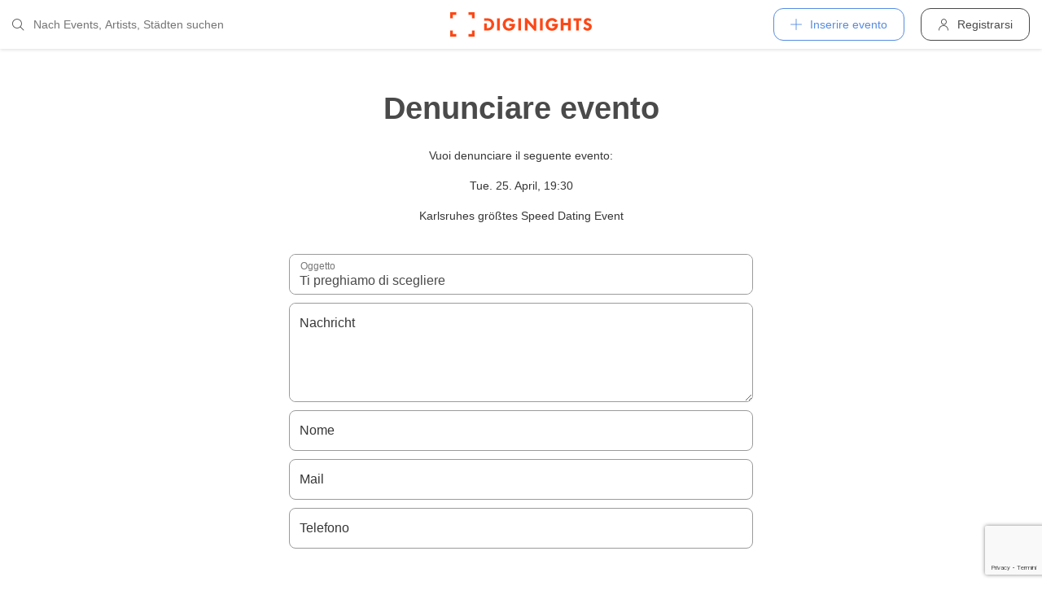

--- FILE ---
content_type: text/html; charset=utf-8
request_url: https://diginights.com/it/event/2023-04-25-karlsruhes-groesstes-speed-dating-event-brauhaus-kuehler-krug/report
body_size: 4964
content:
<!DOCTYPE html>
<html lang="it">
<head>
    <meta http-equiv="Content-Type" content="text/html; charset=utf-8" />
    <meta name="title" content="Inviare lamentela" />
<meta name="application-name" content="DIGINIGHTS - collega la vita notturna" />
<meta name="application-url" content="https://diginights.com/" />
<meta name="description" content="connecting nightlife" />
<meta name="keywords" content="diginights, event, community, nightlife" />
<meta name="robots" content="noindex" />
    <title>Inviare lamentela</title>

    <meta property="og:title" content="DIGINIGHTS" />
<meta property="og:type" content="article" />
<meta property="og:image" content="http://diginights.com/images/diginights_logo_facebook.jpg?v2" />
<meta property="og:url" content="https://diginights.com/it/event/2023-04-25-karlsruhes-groesstes-speed-dating-event-brauhaus-kuehler-krug/report" />
<meta property="og:description" content="DIGINIGHTS - digital event solutions" />
<meta property="fb:admins" content="1483524954" />
<meta property="og:site_name" content="DIGINIGHTS" />

    <link rel="dns-prefetch" href="//pic1.diginights.com"/>

    <link rel="apple-touch-icon" sizes="180x180" href="/favicon/apple-touch-icon.png?v=2">
<link rel="icon" type="image/png" sizes="32x32" href="/favicon/favicon-32x32.png?v=2">
<link rel="icon" type="image/png" sizes="16x16" href="/favicon/favicon-16x16.png?v=2">
<link rel="manifest" href="/favicon/site.webmanifest?v=2">
<link rel="mask-icon" href="/favicon/safari-pinned-tab.svg?v=2" color="#ff610c">
<link rel="shortcut icon" href="/favicon/favicon.ico?v=2">
<meta name="msapplication-TileColor" content="#da532c">
<meta name="msapplication-config" content="/favicon/browserconfig.xml?v=2">
<meta name="theme-color" content="#ffffff">
    <meta name="verification" content="dbb14d364bcdd9ce79b8cc70fccbc4af"/>

                <link rel="alternate" hreflang="de" href="https://diginights.com/event/2023-04-25-karlsruhes-groesstes-speed-dating-event-brauhaus-kuehler-krug/report" />
            <link rel="alternate" hreflang="en" href="https://diginights.com/en/event/2023-04-25-karlsruhes-groesstes-speed-dating-event-brauhaus-kuehler-krug/report" />
            <link rel="alternate" hreflang="es" href="https://diginights.com/es/event/2023-04-25-karlsruhes-groesstes-speed-dating-event-brauhaus-kuehler-krug/report" />
            <link rel="alternate" hreflang="it" href="https://diginights.com/it/event/2023-04-25-karlsruhes-groesstes-speed-dating-event-brauhaus-kuehler-krug/report" />
            <link rel="alternate" hreflang="fr" href="https://diginights.com/fr/event/2023-04-25-karlsruhes-groesstes-speed-dating-event-brauhaus-kuehler-krug/report" />
    
    <meta name="viewport" content="width=device-width, initial-scale=1, maximum-scale=5, user-scalable=yes"/>

    <script>
    var _rollbarConfig = {
        accessToken: "d7063251966544bbad518bc669ab3ede",
        captureUncaught: true,
        captureUnhandledRejections: true,
        payload: {
            environment: "responsive_prod",
            client: {
                javascript: {
                    code_version: "",
                    source_map_enabled: true,
                }
            }
        },
        hostSafeList: ['diginights.com']
    };
</script>

    
    <script>
    var translationTo = {
        language: 'it',
        noResult: 'Nessun risultato',
        doneLabel: 'Finito',
        skipLabel: 'Salta',
        prevLabel: 'Indietro',
        nextLabel: 'Continua',
        dateFormat: 'DD.MM.YYYY',
        applyLabel: 'Anwenden',
        cancelLabel: 'Abrechen',
        fromLabel: 'Von',
        toLabel: 'Bis',
        customRangeLabel: 'Benutzerdefiniert',
        daysOfWeekSu: 'So',
        daysOfWeekMo: 'Mo',
        daysOfWeekTu: 'Di',
        daysOfWeekWe: 'Mi',
        daysOfWeekTh: 'Do',
        daysOfWeekFr: 'Fr',
        daysOfWeekSa: 'Sa',
        monthNameJanuary: 'Januar',
        monthNameFebruary: 'Februar',
        monthNameMarch: 'März',
        monthNameApril: 'April',
        monthNameMay: 'Mai',
        monthNameJune: 'Juni',
        monthNameJuly: 'Juli',
        monthNameAugust: 'August',
        monthNameSeptember: 'September',
        monthNameOctober: 'Oktober',
        monthNameNovember: 'November',
        monthNameDecember: 'Dezember',
        last30DaysLabel: 'Letzten 30 Tage',
        wholeSalesRange: 'Gesamter Verkaufszeitraum',
        trendlineLabel: 'Trend bis Event',
        search: 'Cercare',
        loadingText: 'Lade...',
        pressToSelect: 'Auswählen',
    };
</script>
    <link rel="stylesheet" type="text/css" media="screen" href="/css/rd/bootstrap.min.css?8" />
<link rel="stylesheet" type="text/css" media="screen" href="/css/rd/dn.min.css?282" />
    <script type="text/javascript" src="/js/rd/dn.min.js?222"></script>
<script type="text/javascript" src="/js/rd/bootstrap.min.js?11"></script>
<script type="text/javascript" src="https://www.google.com/recaptcha/api.js?hl=it"></script>

    
    
    <script>
    var _tga = _tga !== undefined ? _tga : [];

    var i = {
        'type': 'pageview',
        'tid': 'UA-920156-1',
        'url': '/it/tga'
    }

    _tga.push(i);
</script>

    

                <script type='text/javascript' src='https://api.concord.tech/site-v1/4f3464d4-beec-4d35-9a1c-88ffbcf12b98/site-client'></script>
        <script src="https://www.google.com/recaptcha/api.js?render=6LfECuUpAAAAAHXWj3yBvUIDVbxD6VoZq7PnZKAE"></script>
</head>
<body class="dnBody dnBody-navSpace">

<header class="dnHeader">

        <div class="dnHeader-container">

            <div class="dnHeader-container-block">
                <form class="dnHeaderSearch" method="get" action="/it/search">
    <div class="dnHeaderSearch-dropdown dropdown">
        <a class="dnHeaderSearch-button" href="#" id="dnHeaderSearch-container" data-toggle="dropdown" aria-haspopup="true" aria-expanded="false" title="Suche öffnen">
            <i class="icon-search dnHeaderSearch-icon"></i>
        </a>
        <div class="dnHeaderSearch-container dropdown-menu" aria-labelledby="dnHeaderSearch-container">
            <i class="icon-search dnHeaderSearch-icon"></i>
            <input type="text" value="" name="q" class="dnHeaderSearch-input" autocomplete="off" placeholder="Nach Events, Artists, Städten suchen" enterkeyhint="search"/>

            <div class="dnHeaderSearch-button-close">
                <i class="icon-cross_mark dnHeaderSearch-button-close-icon"></i>
            </div>
        </div>
    </div>
</form>
            </div>

            <div class="dnHeader-container-block">
                                    <div class="dnHeader-logo-container">
                        <a class="dnHeader-logo-link" href="/it/" title="DIGINIGHTS - Digital Event Solutions">
                            <img
                                class="dnHeader-logo-image"
                                src="/images/responsive/diginights/diginights-logo.svg"
                                alt="diginights logo"
                                style="width: 100%;"
                            />
                        </a>
                    </div>
                                </div>

            <div class="dnHeader-container-block">
                                    
<div class="dnHeaderMenuPlus dropdown">
    <a class="dnHeaderMenuPlus-button" href="#" id="dnHeaderMenuPlus-menu" data-toggle="dropdown" aria-haspopup="true" aria-expanded="false" title="Menü öffnen">
        <i class="dnHeaderMenuPlus-button-icon icon-plus"></i> <div class="dnHeaderMenuPlus-button-text">Inserire evento</div>
    </a>
    <div class="dnHeaderMenuPlus-menu dropdown-menu" aria-labelledby="dnHeaderMenuPlus-menu">
                                    <a href="/it/event/add/step1"
                   class="dnHeaderMenuPlus-menu-link dnHeaderMenuPlus-menu-link-business"
                   title="Inserire evento"
                >
                    <i class="icon-calendar dnHeaderMenuPlus-menu-link-icon"></i>Inserire evento                </a>
                                                <a href="/it/event/add/step1?ticketing=true"
                   class="dnHeaderMenuPlus-menu-link dnHeaderMenuPlus-menu-link-business"
                   title="Creare vendita biglietti"
                >
                    <i class="icon-ticket dnHeaderMenuPlus-menu-link-icon"></i>Creare vendita biglietti                </a>
                                                <a href="/it/location/add"
                   class="dnHeaderMenuPlus-menu-link dnHeaderMenuPlus-menu-link-business"
                   title="Aggiungere locale"
                >
                    <i class="icon-placepin dnHeaderMenuPlus-menu-link-icon"></i>Aggiungere locale                </a>
                        </div>
</div>


<div class="dnHeaderUserLogin">
    <a
            href="/it/account/authentication/login" title="Registrarsi"
            class="dnHeaderUserLogin-button dnModal-trigger"
            data-id="#dnHeaderUserLoginModal"
            data-container=".dnJs-modal-body"
            data-load="/it/account/authentication/login"
    >
        <i class="icon-user dnHeaderUserLogin-icon"></i>
        <div class="dnHeaderUserLogin-label">Registrarsi</div>
    </a>
</div>

                            </div>

        </div>

</header>

    <div class="body-wrapper">
        <div id="wrapper">
    <div class="dnSpacer dnSpacer-50" ></div>

    
    <div class="dnSection dnSection-justifyContent dnSection-minHeight60">
        
        
        
    <div class="container dnContainer dnContainer-lgSmall">
        
        
            
<div class="dnHeadline dnHeadline-h2 dnHeadline-paddingSmall">
    <div class="container " >
        
        <div class="dnHeadline-headline-container">
            <h2 class="dnHeadline-headline ">
                Denunciare evento            </h2>
        
                    </div>
    
            </div>
</div><div class="text-center">
    <p>
        Vuoi denunciare il seguente evento:    </p>
    <p>
        <strong>Tue. 25. April, 19:30</strong>
    </p>
        <strong>Karlsruhes gr&ouml;&szlig;tes Speed Dating Event</strong>
    </p>
</div>
            <div class="dnSpacer dnSpacer-20" ></div>

            
            <form class="djJs-form-default" action="/it/event/2023-04-25-karlsruhes-groesstes-speed-dating-event-brauhaus-kuehler-krug/report" method="post">                <input value="60099278b9f795a2d3ce6e9fcb19f1db" type="hidden" name="report[_csrf_token]" id="report__csrf_token" />                


                <div class="row">
                    <div class="col-sm-8 offset-sm-2">
                        
<div class="dnFormSelect">

    <div class="dnFormSelect-container ">

        <select name="report[subject]" class="dnFormSelect-field form-control" id="report_subject">
<option value="__">Ti preghiamo di scegliere</option>
<option value="Das Event fällt aus">L&#039;evento salta</option>
<option value="Das Event ist doppelt eingetragen">L&#039;evento é immesso doppiamente</option>
<option value="Das Event ist unter der falschen Location eingetragen">L&#039;evento é registrato alla location sbagliata</option>
<option value="Die Informationen zum Event stimmen nicht">Le informazioni sull&#039; evento non sono corrette</option>
<option value="Ich möchte nicht, dass dieses Event bei Euch veröffentlicht wird">Non voglio, che questo evento viene pubblicizzato da voi</option>
<option value="Sonstiges">Altro</option>
</select>
        <label for="report_subject">Oggetto</label>    </div>

    </div>
                        <div class="dnSpacer dnSpacer-10" ></div>
                    </div>
                </div>


                <div class="row">
                    <div class="col-sm-8 offset-sm-2">
                        
<div class="dnFormTextarea">

    <div class="dnFormTextarea-container ">

        <textarea rows="4" cols="30" name="report[message]" placeholder="Text" class="dnFormTextarea-field form-control" id="report_message"></textarea>
        <label for="report_message">Nachricht</label>    </div>

    </div>                        <div class="dnSpacer dnSpacer-10" ></div>
                    </div>
                </div>

                <div class="row">
                    <div class="col-sm-8 offset-sm-2">
                        
<div class="dnFormInputText">

    <div class="dnFormInputText-container ">
        <input type="text" name="report[name]" placeholder="Tony Stark" class="dnFormInputText-field form-control" id="report_name" />        
        <label for="report_name">Nome</label>    </div>
    
    </div>
                        <div class="dnSpacer dnSpacer-10" ></div>
                    </div>
                </div>

                <div class="row">
                    <div class="col-sm-8 offset-sm-2">
                        
<div class="dnFormInputText">

    <div class="dnFormInputText-container ">
        <input type="text" name="report[email]" placeholder="deine@emai.com" class="dnFormInputText-field form-control" id="report_email" />        
        <label for="report_email">Mail</label>    </div>
    
    </div>
                        <div class="dnSpacer dnSpacer-10" ></div>
                    </div>
                </div>

                <div class="row">
                    <div class="col-sm-8 offset-sm-2">
                        
<div class="dnFormInputText">

    <div class="dnFormInputText-container ">
        <input type="text" name="report[phone]" placeholder="123456789" class="dnFormInputText-field form-control" id="report_phone" />        
        <label for="report_phone">Telefono</label>    </div>
    
    </div>
                    </div>
                </div>

                <div class="dnSpacer dnSpacer-50" ></div>

                <div class="row">
                    <div class="col-sm-8 offset-sm-2">
                        <div class="dnFormRecaptcha ">
    <div class="g-recaptcha" data-sitekey="6LchaywUAAAAAE5ZLOb6MSPfFkrxPlNokpjJ3thw" data-callback="gReCaptchaCallback"></div><input type="hidden" class="g-recaptcha-hidden" name="report[_recaptcha]" id="report__recaptcha"/>
    </div>                    </div>
                </div>
                <div class="dnSpacer dnSpacer-50" ></div>

                <div class="row">
                    <div class="col-sm-6 offset-sm-3">
                        

    <button class="dnButton   dnButton-center   dnButton-isLoadable w-100"
                                                >
        <span class="dnButton-text">Inviare</span>
                    <div class="dnButton-isLoading-container">
                <div class="dnButton-isLoading-container-box dnButton-isLoading-container-box1"></div>
                <div class="dnButton-isLoading-container-box dnButton-isLoading-container-box2"></div>
                <div class="dnButton-isLoading-container-box dnButton-isLoading-container-box3"></div>
                <div class="dnButton-isLoading-container-box dnButton-isLoading-container-box4"></div>
                <div class="dnButton-isLoading-container-box dnButton-isLoading-container-box5"></div>
            </div>
            </button>

                    </div>
                </div>
            </form>

        
    </div>
    
    </div>

    <div class="dnSpacer dnSpacer-50" ></div>

</div>    </div>


        
<div class="dnModal modal fade" tabindex="-1" aria-hidden="true" id="dnHeaderUserLoginModal">
    <div class="modal-dialog ">
        <div class="modal-content">
            <div class="modal-header">
                <button type="button" class="close" data-dismiss="modal">
                    <span aria-hidden="true">&times;</span>
                </button>
            </div>
            <div class="modal-body">
                                    <div class="dnModal-body-loadableContent"></div>
                    <div class="dnModal-isLoading-container">
                        <div class="dnModal-isLoading-container-box dnModal-isLoading-container-box1"></div>
                        <div class="dnModal-isLoading-container-box dnModal-isLoading-container-box2"></div>
                        <div class="dnModal-isLoading-container-box dnModal-isLoading-container-box3"></div>
                        <div class="dnModal-isLoading-container-box dnModal-isLoading-container-box4"></div>
                        <div class="dnModal-isLoading-container-box dnModal-isLoading-container-box5"></div>
                    </div>
                            </div>
        </div>
    </div>
</div>

<footer class="dnFooter" id="footer">
    
    <div class="container dnContainer ">
        
                <div class="dnFooter-grid">

            <div class="dnFooter-grid-box">
                <div class="dnFooter-grid-box-headline">
                    Über diginights                </div>
                <div class="dnFooter-grid-box-content">
                    <p class="dnFooter-grid-box-content-text">
                        Wir vereinfachen deine täglichen Workflows und steigern deinen Umsatz durch maßgeschneidertes Online Marketing in Kombination mit unserer leistungsstarken
                        Plattform und einem unkomplizierten Ticketsystem.
                        <br/><br/>
                        Unsere fortschrittlichen Soft- und Hardware Lösungen vereinen 20 Jahre Event-Erfahrung mit modernster Technik und helfen dir dein Event Business erfolgreich
                        zu digitalisieren.
                        <br/><br/>
                        <a class="dnFooter-grid-box-content-link" href="/it/business" title="Mehr erfahren ...">
                            Mehr erfahren ...                        </a>
                    </p>
                </div>
            </div>

            <div class="dnFooter-grid-box">
                <div class="dnFooter-grid-box-headline">
                    Business                </div>
                <div class="dnFooter-grid-box-content">
                    <a href="/it/business" class="dnFooter-grid-box-content-link" title="Unsere Leistungen und Funktionen">
                        Leistungen und Funktionen                    </a>
                    <a href="/it/ticketing" class="dnFooter-grid-box-content-link"
                       title="Zu den Informationen für Ticketverkäufer">
                        Informationen für Veranstalter                    </a>
                    <a href="/it/event/add/step1?ticketing=true" class="dnFooter-grid-box-content-link" title="Ticketverkauf starten">
                        Creare vendita biglietti                    </a>
                </div>
            </div>

            <div class="dnFooter-grid-box">
                <div class="dnFooter-grid-box-headline">
                    Aiuto                </div>
                <div class="dnFooter-grid-box-content">
                    <a href="/it/support" class="dnFooter-grid-box-content-link" title="Zur Hilfe für Ticketkäufer">
                        Support für Ticketkäufer                    </a>
                    <a href="https://knowledgebase.diginights.com/" class="dnFooter-grid-box-content-link" title="Zum Hilfe Center für Veranstalter">
                        Hilfe Center für Veranstalter                    </a>
                    <a href="/it/ticket/resend" class="dnFooter-grid-box-content-link" title="Tickets erneut zusenden lassen">
                        Tickets erneut zusenden                    </a>
                </div>

            </div>

            <div class="dnFooter-grid-box">
                <div class="dnFooter-grid-box-headline">
                    Contatti                </div>
                <div class="dnFooter-grid-box-content">
                    <a href="/it/contact" class="dnFooter-grid-box-content-link" title="Contatti">
                        Formulario di contatto                    </a>
                </div>

                <div class="dnFooter-grid-box-headline">
                    Weitere Angebote                </div>
                <div class="dnFooter-grid-box-content">
                    <a href="https://ditix.io/" class="dnFooter-grid-box-content-link" title="ditix - The revolution of ticketing">
                        ditix.io
                    </a>
                    <a href="https://handballticket.de/" class="dnFooter-grid-box-content-link" title="Handballticket - Tickets für Dein Handballspiel">
                        handballticket.de
                    </a>
                </div>

                <div class="dnFooter-grid-box-headline">
                    Lingua                </div>
                <div class="dnFooter-grid-box-content">
                    <div class="dnLanguageSelect">
    <div class="dnLanguageSelect-active dnJs-toggleClass" data-container-class=".dnLanguageSelect" data-toggle-class="dnLanguageSelect-isOpen">
        <i class="icon-chevron_right dnLanguageSelect-active-icon"></i>Italiano    </div>

    <div class="dnLanguageSelect-alternate">
                    <a class="dnLanguageSelect-alternate-link" href="https://diginights.com/event/2023-04-25-karlsruhes-groesstes-speed-dating-event-brauhaus-kuehler-krug/report">
                Deutsch            </a>
                    <a class="dnLanguageSelect-alternate-link" href="https://diginights.com/en/event/2023-04-25-karlsruhes-groesstes-speed-dating-event-brauhaus-kuehler-krug/report">
                English            </a>
                    <a class="dnLanguageSelect-alternate-link" href="https://diginights.com/es/event/2023-04-25-karlsruhes-groesstes-speed-dating-event-brauhaus-kuehler-krug/report">
                Español            </a>
                    <a class="dnLanguageSelect-alternate-link" href="https://diginights.com/fr/event/2023-04-25-karlsruhes-groesstes-speed-dating-event-brauhaus-kuehler-krug/report">
                Français            </a>
            </div>
</div>
                </div>
            </div>


        </div>
    
    </div>

    <div class="dnFooter-subFooter">
        <div class="dnFooter-subFooter-links">
            <a class="dnFooter-subFooter-links-link" href="/it/contact" rel="nofollow" title="Contatti">
                Contatti            </a>
            <span class="dnFooter-subFooter-links-spacer">•</span>
            <a class="dnFooter-subFooter-links-link" href="/it/terms-and-conditions" rel="nofollow" title="Condizioni">
                Condizioni            </a>
            <span class="dnFooter-subFooter-links-spacer">•</span>
            <a class="dnFooter-subFooter-links-link" href="/it/privacy-policy" title="Protezione dati">
                Protezione dati            </a>
            <span class="dnFooter-subFooter-links-spacer">•</span>
            <a class="dnFooter-subFooter-links-link" href="https://status.diginights.com/" target="_blank">
                Stato            </a>
            <span class="dnFooter-subFooter-links-spacer">•</span>
            <a class="dnFooter-subFooter-links-link" href="/it/imprint" rel="nofollow" title="Avviso">
                Avviso            </a>
        </div>

        <div class="dnFooter-subFooter-social">
            <a class="dnFooter-subFooter-social-link" href="//www.facebook.com/diginights" title="Diginights su Facebook" rel="nofollow"
               target="_blank">
                <i class="icon-facebook"></i>
            </a>
            <a class="dnFooter-subFooter-social-link" href="//www.instagram.com/diginights" title="Diginights su Instagram" rel="nofollow"
               target="_blank">
                <i class="icon-instagram"></i>
            </a>
            <a class="dnFooter-subFooter-social-link" href="//www.youtube.com/diginights" title="Diginights su Youtube" rel="nofollow"
               target="_blank">
                <i class="icon-youtube"></i>
            </a>
        </div>
    </div>
</footer>

</body>
</html>


--- FILE ---
content_type: text/html; charset=utf-8
request_url: https://www.google.com/recaptcha/api2/anchor?ar=1&k=6LchaywUAAAAAE5ZLOb6MSPfFkrxPlNokpjJ3thw&co=aHR0cHM6Ly9kaWdpbmlnaHRzLmNvbTo0NDM.&hl=it&v=PoyoqOPhxBO7pBk68S4YbpHZ&size=normal&anchor-ms=20000&execute-ms=30000&cb=oe72hth6vjnk
body_size: 49528
content:
<!DOCTYPE HTML><html dir="ltr" lang="it"><head><meta http-equiv="Content-Type" content="text/html; charset=UTF-8">
<meta http-equiv="X-UA-Compatible" content="IE=edge">
<title>reCAPTCHA</title>
<style type="text/css">
/* cyrillic-ext */
@font-face {
  font-family: 'Roboto';
  font-style: normal;
  font-weight: 400;
  font-stretch: 100%;
  src: url(//fonts.gstatic.com/s/roboto/v48/KFO7CnqEu92Fr1ME7kSn66aGLdTylUAMa3GUBHMdazTgWw.woff2) format('woff2');
  unicode-range: U+0460-052F, U+1C80-1C8A, U+20B4, U+2DE0-2DFF, U+A640-A69F, U+FE2E-FE2F;
}
/* cyrillic */
@font-face {
  font-family: 'Roboto';
  font-style: normal;
  font-weight: 400;
  font-stretch: 100%;
  src: url(//fonts.gstatic.com/s/roboto/v48/KFO7CnqEu92Fr1ME7kSn66aGLdTylUAMa3iUBHMdazTgWw.woff2) format('woff2');
  unicode-range: U+0301, U+0400-045F, U+0490-0491, U+04B0-04B1, U+2116;
}
/* greek-ext */
@font-face {
  font-family: 'Roboto';
  font-style: normal;
  font-weight: 400;
  font-stretch: 100%;
  src: url(//fonts.gstatic.com/s/roboto/v48/KFO7CnqEu92Fr1ME7kSn66aGLdTylUAMa3CUBHMdazTgWw.woff2) format('woff2');
  unicode-range: U+1F00-1FFF;
}
/* greek */
@font-face {
  font-family: 'Roboto';
  font-style: normal;
  font-weight: 400;
  font-stretch: 100%;
  src: url(//fonts.gstatic.com/s/roboto/v48/KFO7CnqEu92Fr1ME7kSn66aGLdTylUAMa3-UBHMdazTgWw.woff2) format('woff2');
  unicode-range: U+0370-0377, U+037A-037F, U+0384-038A, U+038C, U+038E-03A1, U+03A3-03FF;
}
/* math */
@font-face {
  font-family: 'Roboto';
  font-style: normal;
  font-weight: 400;
  font-stretch: 100%;
  src: url(//fonts.gstatic.com/s/roboto/v48/KFO7CnqEu92Fr1ME7kSn66aGLdTylUAMawCUBHMdazTgWw.woff2) format('woff2');
  unicode-range: U+0302-0303, U+0305, U+0307-0308, U+0310, U+0312, U+0315, U+031A, U+0326-0327, U+032C, U+032F-0330, U+0332-0333, U+0338, U+033A, U+0346, U+034D, U+0391-03A1, U+03A3-03A9, U+03B1-03C9, U+03D1, U+03D5-03D6, U+03F0-03F1, U+03F4-03F5, U+2016-2017, U+2034-2038, U+203C, U+2040, U+2043, U+2047, U+2050, U+2057, U+205F, U+2070-2071, U+2074-208E, U+2090-209C, U+20D0-20DC, U+20E1, U+20E5-20EF, U+2100-2112, U+2114-2115, U+2117-2121, U+2123-214F, U+2190, U+2192, U+2194-21AE, U+21B0-21E5, U+21F1-21F2, U+21F4-2211, U+2213-2214, U+2216-22FF, U+2308-230B, U+2310, U+2319, U+231C-2321, U+2336-237A, U+237C, U+2395, U+239B-23B7, U+23D0, U+23DC-23E1, U+2474-2475, U+25AF, U+25B3, U+25B7, U+25BD, U+25C1, U+25CA, U+25CC, U+25FB, U+266D-266F, U+27C0-27FF, U+2900-2AFF, U+2B0E-2B11, U+2B30-2B4C, U+2BFE, U+3030, U+FF5B, U+FF5D, U+1D400-1D7FF, U+1EE00-1EEFF;
}
/* symbols */
@font-face {
  font-family: 'Roboto';
  font-style: normal;
  font-weight: 400;
  font-stretch: 100%;
  src: url(//fonts.gstatic.com/s/roboto/v48/KFO7CnqEu92Fr1ME7kSn66aGLdTylUAMaxKUBHMdazTgWw.woff2) format('woff2');
  unicode-range: U+0001-000C, U+000E-001F, U+007F-009F, U+20DD-20E0, U+20E2-20E4, U+2150-218F, U+2190, U+2192, U+2194-2199, U+21AF, U+21E6-21F0, U+21F3, U+2218-2219, U+2299, U+22C4-22C6, U+2300-243F, U+2440-244A, U+2460-24FF, U+25A0-27BF, U+2800-28FF, U+2921-2922, U+2981, U+29BF, U+29EB, U+2B00-2BFF, U+4DC0-4DFF, U+FFF9-FFFB, U+10140-1018E, U+10190-1019C, U+101A0, U+101D0-101FD, U+102E0-102FB, U+10E60-10E7E, U+1D2C0-1D2D3, U+1D2E0-1D37F, U+1F000-1F0FF, U+1F100-1F1AD, U+1F1E6-1F1FF, U+1F30D-1F30F, U+1F315, U+1F31C, U+1F31E, U+1F320-1F32C, U+1F336, U+1F378, U+1F37D, U+1F382, U+1F393-1F39F, U+1F3A7-1F3A8, U+1F3AC-1F3AF, U+1F3C2, U+1F3C4-1F3C6, U+1F3CA-1F3CE, U+1F3D4-1F3E0, U+1F3ED, U+1F3F1-1F3F3, U+1F3F5-1F3F7, U+1F408, U+1F415, U+1F41F, U+1F426, U+1F43F, U+1F441-1F442, U+1F444, U+1F446-1F449, U+1F44C-1F44E, U+1F453, U+1F46A, U+1F47D, U+1F4A3, U+1F4B0, U+1F4B3, U+1F4B9, U+1F4BB, U+1F4BF, U+1F4C8-1F4CB, U+1F4D6, U+1F4DA, U+1F4DF, U+1F4E3-1F4E6, U+1F4EA-1F4ED, U+1F4F7, U+1F4F9-1F4FB, U+1F4FD-1F4FE, U+1F503, U+1F507-1F50B, U+1F50D, U+1F512-1F513, U+1F53E-1F54A, U+1F54F-1F5FA, U+1F610, U+1F650-1F67F, U+1F687, U+1F68D, U+1F691, U+1F694, U+1F698, U+1F6AD, U+1F6B2, U+1F6B9-1F6BA, U+1F6BC, U+1F6C6-1F6CF, U+1F6D3-1F6D7, U+1F6E0-1F6EA, U+1F6F0-1F6F3, U+1F6F7-1F6FC, U+1F700-1F7FF, U+1F800-1F80B, U+1F810-1F847, U+1F850-1F859, U+1F860-1F887, U+1F890-1F8AD, U+1F8B0-1F8BB, U+1F8C0-1F8C1, U+1F900-1F90B, U+1F93B, U+1F946, U+1F984, U+1F996, U+1F9E9, U+1FA00-1FA6F, U+1FA70-1FA7C, U+1FA80-1FA89, U+1FA8F-1FAC6, U+1FACE-1FADC, U+1FADF-1FAE9, U+1FAF0-1FAF8, U+1FB00-1FBFF;
}
/* vietnamese */
@font-face {
  font-family: 'Roboto';
  font-style: normal;
  font-weight: 400;
  font-stretch: 100%;
  src: url(//fonts.gstatic.com/s/roboto/v48/KFO7CnqEu92Fr1ME7kSn66aGLdTylUAMa3OUBHMdazTgWw.woff2) format('woff2');
  unicode-range: U+0102-0103, U+0110-0111, U+0128-0129, U+0168-0169, U+01A0-01A1, U+01AF-01B0, U+0300-0301, U+0303-0304, U+0308-0309, U+0323, U+0329, U+1EA0-1EF9, U+20AB;
}
/* latin-ext */
@font-face {
  font-family: 'Roboto';
  font-style: normal;
  font-weight: 400;
  font-stretch: 100%;
  src: url(//fonts.gstatic.com/s/roboto/v48/KFO7CnqEu92Fr1ME7kSn66aGLdTylUAMa3KUBHMdazTgWw.woff2) format('woff2');
  unicode-range: U+0100-02BA, U+02BD-02C5, U+02C7-02CC, U+02CE-02D7, U+02DD-02FF, U+0304, U+0308, U+0329, U+1D00-1DBF, U+1E00-1E9F, U+1EF2-1EFF, U+2020, U+20A0-20AB, U+20AD-20C0, U+2113, U+2C60-2C7F, U+A720-A7FF;
}
/* latin */
@font-face {
  font-family: 'Roboto';
  font-style: normal;
  font-weight: 400;
  font-stretch: 100%;
  src: url(//fonts.gstatic.com/s/roboto/v48/KFO7CnqEu92Fr1ME7kSn66aGLdTylUAMa3yUBHMdazQ.woff2) format('woff2');
  unicode-range: U+0000-00FF, U+0131, U+0152-0153, U+02BB-02BC, U+02C6, U+02DA, U+02DC, U+0304, U+0308, U+0329, U+2000-206F, U+20AC, U+2122, U+2191, U+2193, U+2212, U+2215, U+FEFF, U+FFFD;
}
/* cyrillic-ext */
@font-face {
  font-family: 'Roboto';
  font-style: normal;
  font-weight: 500;
  font-stretch: 100%;
  src: url(//fonts.gstatic.com/s/roboto/v48/KFO7CnqEu92Fr1ME7kSn66aGLdTylUAMa3GUBHMdazTgWw.woff2) format('woff2');
  unicode-range: U+0460-052F, U+1C80-1C8A, U+20B4, U+2DE0-2DFF, U+A640-A69F, U+FE2E-FE2F;
}
/* cyrillic */
@font-face {
  font-family: 'Roboto';
  font-style: normal;
  font-weight: 500;
  font-stretch: 100%;
  src: url(//fonts.gstatic.com/s/roboto/v48/KFO7CnqEu92Fr1ME7kSn66aGLdTylUAMa3iUBHMdazTgWw.woff2) format('woff2');
  unicode-range: U+0301, U+0400-045F, U+0490-0491, U+04B0-04B1, U+2116;
}
/* greek-ext */
@font-face {
  font-family: 'Roboto';
  font-style: normal;
  font-weight: 500;
  font-stretch: 100%;
  src: url(//fonts.gstatic.com/s/roboto/v48/KFO7CnqEu92Fr1ME7kSn66aGLdTylUAMa3CUBHMdazTgWw.woff2) format('woff2');
  unicode-range: U+1F00-1FFF;
}
/* greek */
@font-face {
  font-family: 'Roboto';
  font-style: normal;
  font-weight: 500;
  font-stretch: 100%;
  src: url(//fonts.gstatic.com/s/roboto/v48/KFO7CnqEu92Fr1ME7kSn66aGLdTylUAMa3-UBHMdazTgWw.woff2) format('woff2');
  unicode-range: U+0370-0377, U+037A-037F, U+0384-038A, U+038C, U+038E-03A1, U+03A3-03FF;
}
/* math */
@font-face {
  font-family: 'Roboto';
  font-style: normal;
  font-weight: 500;
  font-stretch: 100%;
  src: url(//fonts.gstatic.com/s/roboto/v48/KFO7CnqEu92Fr1ME7kSn66aGLdTylUAMawCUBHMdazTgWw.woff2) format('woff2');
  unicode-range: U+0302-0303, U+0305, U+0307-0308, U+0310, U+0312, U+0315, U+031A, U+0326-0327, U+032C, U+032F-0330, U+0332-0333, U+0338, U+033A, U+0346, U+034D, U+0391-03A1, U+03A3-03A9, U+03B1-03C9, U+03D1, U+03D5-03D6, U+03F0-03F1, U+03F4-03F5, U+2016-2017, U+2034-2038, U+203C, U+2040, U+2043, U+2047, U+2050, U+2057, U+205F, U+2070-2071, U+2074-208E, U+2090-209C, U+20D0-20DC, U+20E1, U+20E5-20EF, U+2100-2112, U+2114-2115, U+2117-2121, U+2123-214F, U+2190, U+2192, U+2194-21AE, U+21B0-21E5, U+21F1-21F2, U+21F4-2211, U+2213-2214, U+2216-22FF, U+2308-230B, U+2310, U+2319, U+231C-2321, U+2336-237A, U+237C, U+2395, U+239B-23B7, U+23D0, U+23DC-23E1, U+2474-2475, U+25AF, U+25B3, U+25B7, U+25BD, U+25C1, U+25CA, U+25CC, U+25FB, U+266D-266F, U+27C0-27FF, U+2900-2AFF, U+2B0E-2B11, U+2B30-2B4C, U+2BFE, U+3030, U+FF5B, U+FF5D, U+1D400-1D7FF, U+1EE00-1EEFF;
}
/* symbols */
@font-face {
  font-family: 'Roboto';
  font-style: normal;
  font-weight: 500;
  font-stretch: 100%;
  src: url(//fonts.gstatic.com/s/roboto/v48/KFO7CnqEu92Fr1ME7kSn66aGLdTylUAMaxKUBHMdazTgWw.woff2) format('woff2');
  unicode-range: U+0001-000C, U+000E-001F, U+007F-009F, U+20DD-20E0, U+20E2-20E4, U+2150-218F, U+2190, U+2192, U+2194-2199, U+21AF, U+21E6-21F0, U+21F3, U+2218-2219, U+2299, U+22C4-22C6, U+2300-243F, U+2440-244A, U+2460-24FF, U+25A0-27BF, U+2800-28FF, U+2921-2922, U+2981, U+29BF, U+29EB, U+2B00-2BFF, U+4DC0-4DFF, U+FFF9-FFFB, U+10140-1018E, U+10190-1019C, U+101A0, U+101D0-101FD, U+102E0-102FB, U+10E60-10E7E, U+1D2C0-1D2D3, U+1D2E0-1D37F, U+1F000-1F0FF, U+1F100-1F1AD, U+1F1E6-1F1FF, U+1F30D-1F30F, U+1F315, U+1F31C, U+1F31E, U+1F320-1F32C, U+1F336, U+1F378, U+1F37D, U+1F382, U+1F393-1F39F, U+1F3A7-1F3A8, U+1F3AC-1F3AF, U+1F3C2, U+1F3C4-1F3C6, U+1F3CA-1F3CE, U+1F3D4-1F3E0, U+1F3ED, U+1F3F1-1F3F3, U+1F3F5-1F3F7, U+1F408, U+1F415, U+1F41F, U+1F426, U+1F43F, U+1F441-1F442, U+1F444, U+1F446-1F449, U+1F44C-1F44E, U+1F453, U+1F46A, U+1F47D, U+1F4A3, U+1F4B0, U+1F4B3, U+1F4B9, U+1F4BB, U+1F4BF, U+1F4C8-1F4CB, U+1F4D6, U+1F4DA, U+1F4DF, U+1F4E3-1F4E6, U+1F4EA-1F4ED, U+1F4F7, U+1F4F9-1F4FB, U+1F4FD-1F4FE, U+1F503, U+1F507-1F50B, U+1F50D, U+1F512-1F513, U+1F53E-1F54A, U+1F54F-1F5FA, U+1F610, U+1F650-1F67F, U+1F687, U+1F68D, U+1F691, U+1F694, U+1F698, U+1F6AD, U+1F6B2, U+1F6B9-1F6BA, U+1F6BC, U+1F6C6-1F6CF, U+1F6D3-1F6D7, U+1F6E0-1F6EA, U+1F6F0-1F6F3, U+1F6F7-1F6FC, U+1F700-1F7FF, U+1F800-1F80B, U+1F810-1F847, U+1F850-1F859, U+1F860-1F887, U+1F890-1F8AD, U+1F8B0-1F8BB, U+1F8C0-1F8C1, U+1F900-1F90B, U+1F93B, U+1F946, U+1F984, U+1F996, U+1F9E9, U+1FA00-1FA6F, U+1FA70-1FA7C, U+1FA80-1FA89, U+1FA8F-1FAC6, U+1FACE-1FADC, U+1FADF-1FAE9, U+1FAF0-1FAF8, U+1FB00-1FBFF;
}
/* vietnamese */
@font-face {
  font-family: 'Roboto';
  font-style: normal;
  font-weight: 500;
  font-stretch: 100%;
  src: url(//fonts.gstatic.com/s/roboto/v48/KFO7CnqEu92Fr1ME7kSn66aGLdTylUAMa3OUBHMdazTgWw.woff2) format('woff2');
  unicode-range: U+0102-0103, U+0110-0111, U+0128-0129, U+0168-0169, U+01A0-01A1, U+01AF-01B0, U+0300-0301, U+0303-0304, U+0308-0309, U+0323, U+0329, U+1EA0-1EF9, U+20AB;
}
/* latin-ext */
@font-face {
  font-family: 'Roboto';
  font-style: normal;
  font-weight: 500;
  font-stretch: 100%;
  src: url(//fonts.gstatic.com/s/roboto/v48/KFO7CnqEu92Fr1ME7kSn66aGLdTylUAMa3KUBHMdazTgWw.woff2) format('woff2');
  unicode-range: U+0100-02BA, U+02BD-02C5, U+02C7-02CC, U+02CE-02D7, U+02DD-02FF, U+0304, U+0308, U+0329, U+1D00-1DBF, U+1E00-1E9F, U+1EF2-1EFF, U+2020, U+20A0-20AB, U+20AD-20C0, U+2113, U+2C60-2C7F, U+A720-A7FF;
}
/* latin */
@font-face {
  font-family: 'Roboto';
  font-style: normal;
  font-weight: 500;
  font-stretch: 100%;
  src: url(//fonts.gstatic.com/s/roboto/v48/KFO7CnqEu92Fr1ME7kSn66aGLdTylUAMa3yUBHMdazQ.woff2) format('woff2');
  unicode-range: U+0000-00FF, U+0131, U+0152-0153, U+02BB-02BC, U+02C6, U+02DA, U+02DC, U+0304, U+0308, U+0329, U+2000-206F, U+20AC, U+2122, U+2191, U+2193, U+2212, U+2215, U+FEFF, U+FFFD;
}
/* cyrillic-ext */
@font-face {
  font-family: 'Roboto';
  font-style: normal;
  font-weight: 900;
  font-stretch: 100%;
  src: url(//fonts.gstatic.com/s/roboto/v48/KFO7CnqEu92Fr1ME7kSn66aGLdTylUAMa3GUBHMdazTgWw.woff2) format('woff2');
  unicode-range: U+0460-052F, U+1C80-1C8A, U+20B4, U+2DE0-2DFF, U+A640-A69F, U+FE2E-FE2F;
}
/* cyrillic */
@font-face {
  font-family: 'Roboto';
  font-style: normal;
  font-weight: 900;
  font-stretch: 100%;
  src: url(//fonts.gstatic.com/s/roboto/v48/KFO7CnqEu92Fr1ME7kSn66aGLdTylUAMa3iUBHMdazTgWw.woff2) format('woff2');
  unicode-range: U+0301, U+0400-045F, U+0490-0491, U+04B0-04B1, U+2116;
}
/* greek-ext */
@font-face {
  font-family: 'Roboto';
  font-style: normal;
  font-weight: 900;
  font-stretch: 100%;
  src: url(//fonts.gstatic.com/s/roboto/v48/KFO7CnqEu92Fr1ME7kSn66aGLdTylUAMa3CUBHMdazTgWw.woff2) format('woff2');
  unicode-range: U+1F00-1FFF;
}
/* greek */
@font-face {
  font-family: 'Roboto';
  font-style: normal;
  font-weight: 900;
  font-stretch: 100%;
  src: url(//fonts.gstatic.com/s/roboto/v48/KFO7CnqEu92Fr1ME7kSn66aGLdTylUAMa3-UBHMdazTgWw.woff2) format('woff2');
  unicode-range: U+0370-0377, U+037A-037F, U+0384-038A, U+038C, U+038E-03A1, U+03A3-03FF;
}
/* math */
@font-face {
  font-family: 'Roboto';
  font-style: normal;
  font-weight: 900;
  font-stretch: 100%;
  src: url(//fonts.gstatic.com/s/roboto/v48/KFO7CnqEu92Fr1ME7kSn66aGLdTylUAMawCUBHMdazTgWw.woff2) format('woff2');
  unicode-range: U+0302-0303, U+0305, U+0307-0308, U+0310, U+0312, U+0315, U+031A, U+0326-0327, U+032C, U+032F-0330, U+0332-0333, U+0338, U+033A, U+0346, U+034D, U+0391-03A1, U+03A3-03A9, U+03B1-03C9, U+03D1, U+03D5-03D6, U+03F0-03F1, U+03F4-03F5, U+2016-2017, U+2034-2038, U+203C, U+2040, U+2043, U+2047, U+2050, U+2057, U+205F, U+2070-2071, U+2074-208E, U+2090-209C, U+20D0-20DC, U+20E1, U+20E5-20EF, U+2100-2112, U+2114-2115, U+2117-2121, U+2123-214F, U+2190, U+2192, U+2194-21AE, U+21B0-21E5, U+21F1-21F2, U+21F4-2211, U+2213-2214, U+2216-22FF, U+2308-230B, U+2310, U+2319, U+231C-2321, U+2336-237A, U+237C, U+2395, U+239B-23B7, U+23D0, U+23DC-23E1, U+2474-2475, U+25AF, U+25B3, U+25B7, U+25BD, U+25C1, U+25CA, U+25CC, U+25FB, U+266D-266F, U+27C0-27FF, U+2900-2AFF, U+2B0E-2B11, U+2B30-2B4C, U+2BFE, U+3030, U+FF5B, U+FF5D, U+1D400-1D7FF, U+1EE00-1EEFF;
}
/* symbols */
@font-face {
  font-family: 'Roboto';
  font-style: normal;
  font-weight: 900;
  font-stretch: 100%;
  src: url(//fonts.gstatic.com/s/roboto/v48/KFO7CnqEu92Fr1ME7kSn66aGLdTylUAMaxKUBHMdazTgWw.woff2) format('woff2');
  unicode-range: U+0001-000C, U+000E-001F, U+007F-009F, U+20DD-20E0, U+20E2-20E4, U+2150-218F, U+2190, U+2192, U+2194-2199, U+21AF, U+21E6-21F0, U+21F3, U+2218-2219, U+2299, U+22C4-22C6, U+2300-243F, U+2440-244A, U+2460-24FF, U+25A0-27BF, U+2800-28FF, U+2921-2922, U+2981, U+29BF, U+29EB, U+2B00-2BFF, U+4DC0-4DFF, U+FFF9-FFFB, U+10140-1018E, U+10190-1019C, U+101A0, U+101D0-101FD, U+102E0-102FB, U+10E60-10E7E, U+1D2C0-1D2D3, U+1D2E0-1D37F, U+1F000-1F0FF, U+1F100-1F1AD, U+1F1E6-1F1FF, U+1F30D-1F30F, U+1F315, U+1F31C, U+1F31E, U+1F320-1F32C, U+1F336, U+1F378, U+1F37D, U+1F382, U+1F393-1F39F, U+1F3A7-1F3A8, U+1F3AC-1F3AF, U+1F3C2, U+1F3C4-1F3C6, U+1F3CA-1F3CE, U+1F3D4-1F3E0, U+1F3ED, U+1F3F1-1F3F3, U+1F3F5-1F3F7, U+1F408, U+1F415, U+1F41F, U+1F426, U+1F43F, U+1F441-1F442, U+1F444, U+1F446-1F449, U+1F44C-1F44E, U+1F453, U+1F46A, U+1F47D, U+1F4A3, U+1F4B0, U+1F4B3, U+1F4B9, U+1F4BB, U+1F4BF, U+1F4C8-1F4CB, U+1F4D6, U+1F4DA, U+1F4DF, U+1F4E3-1F4E6, U+1F4EA-1F4ED, U+1F4F7, U+1F4F9-1F4FB, U+1F4FD-1F4FE, U+1F503, U+1F507-1F50B, U+1F50D, U+1F512-1F513, U+1F53E-1F54A, U+1F54F-1F5FA, U+1F610, U+1F650-1F67F, U+1F687, U+1F68D, U+1F691, U+1F694, U+1F698, U+1F6AD, U+1F6B2, U+1F6B9-1F6BA, U+1F6BC, U+1F6C6-1F6CF, U+1F6D3-1F6D7, U+1F6E0-1F6EA, U+1F6F0-1F6F3, U+1F6F7-1F6FC, U+1F700-1F7FF, U+1F800-1F80B, U+1F810-1F847, U+1F850-1F859, U+1F860-1F887, U+1F890-1F8AD, U+1F8B0-1F8BB, U+1F8C0-1F8C1, U+1F900-1F90B, U+1F93B, U+1F946, U+1F984, U+1F996, U+1F9E9, U+1FA00-1FA6F, U+1FA70-1FA7C, U+1FA80-1FA89, U+1FA8F-1FAC6, U+1FACE-1FADC, U+1FADF-1FAE9, U+1FAF0-1FAF8, U+1FB00-1FBFF;
}
/* vietnamese */
@font-face {
  font-family: 'Roboto';
  font-style: normal;
  font-weight: 900;
  font-stretch: 100%;
  src: url(//fonts.gstatic.com/s/roboto/v48/KFO7CnqEu92Fr1ME7kSn66aGLdTylUAMa3OUBHMdazTgWw.woff2) format('woff2');
  unicode-range: U+0102-0103, U+0110-0111, U+0128-0129, U+0168-0169, U+01A0-01A1, U+01AF-01B0, U+0300-0301, U+0303-0304, U+0308-0309, U+0323, U+0329, U+1EA0-1EF9, U+20AB;
}
/* latin-ext */
@font-face {
  font-family: 'Roboto';
  font-style: normal;
  font-weight: 900;
  font-stretch: 100%;
  src: url(//fonts.gstatic.com/s/roboto/v48/KFO7CnqEu92Fr1ME7kSn66aGLdTylUAMa3KUBHMdazTgWw.woff2) format('woff2');
  unicode-range: U+0100-02BA, U+02BD-02C5, U+02C7-02CC, U+02CE-02D7, U+02DD-02FF, U+0304, U+0308, U+0329, U+1D00-1DBF, U+1E00-1E9F, U+1EF2-1EFF, U+2020, U+20A0-20AB, U+20AD-20C0, U+2113, U+2C60-2C7F, U+A720-A7FF;
}
/* latin */
@font-face {
  font-family: 'Roboto';
  font-style: normal;
  font-weight: 900;
  font-stretch: 100%;
  src: url(//fonts.gstatic.com/s/roboto/v48/KFO7CnqEu92Fr1ME7kSn66aGLdTylUAMa3yUBHMdazQ.woff2) format('woff2');
  unicode-range: U+0000-00FF, U+0131, U+0152-0153, U+02BB-02BC, U+02C6, U+02DA, U+02DC, U+0304, U+0308, U+0329, U+2000-206F, U+20AC, U+2122, U+2191, U+2193, U+2212, U+2215, U+FEFF, U+FFFD;
}

</style>
<link rel="stylesheet" type="text/css" href="https://www.gstatic.com/recaptcha/releases/PoyoqOPhxBO7pBk68S4YbpHZ/styles__ltr.css">
<script nonce="aZr5dObg7uUIvneRTGcggg" type="text/javascript">window['__recaptcha_api'] = 'https://www.google.com/recaptcha/api2/';</script>
<script type="text/javascript" src="https://www.gstatic.com/recaptcha/releases/PoyoqOPhxBO7pBk68S4YbpHZ/recaptcha__it.js" nonce="aZr5dObg7uUIvneRTGcggg">
      
    </script></head>
<body><div id="rc-anchor-alert" class="rc-anchor-alert"></div>
<input type="hidden" id="recaptcha-token" value="[base64]">
<script type="text/javascript" nonce="aZr5dObg7uUIvneRTGcggg">
      recaptcha.anchor.Main.init("[\x22ainput\x22,[\x22bgdata\x22,\x22\x22,\[base64]/[base64]/[base64]/[base64]/[base64]/[base64]/KGcoTywyNTMsTy5PKSxVRyhPLEMpKTpnKE8sMjUzLEMpLE8pKSxsKSksTykpfSxieT1mdW5jdGlvbihDLE8sdSxsKXtmb3IobD0odT1SKEMpLDApO08+MDtPLS0pbD1sPDw4fFooQyk7ZyhDLHUsbCl9LFVHPWZ1bmN0aW9uKEMsTyl7Qy5pLmxlbmd0aD4xMDQ/[base64]/[base64]/[base64]/[base64]/[base64]/[base64]/[base64]\\u003d\x22,\[base64]\x22,\[base64]/[base64]/DmE5ffT7DjgpnI8KrwpTCjsOGd2zCk31Gwrogw7UdwrXCnTAieSnDmMOnwqcdwpvDlcKEw5FEZ3tlwqvDk8OGwrfDlMKwwo0cY8Kjw7/[base64]/CgcK8w61XPl/[base64]/w6PDsiEnJsKBwptYT8OPwoM9eXkdw63DkcKMP8KEwo7DicKfAsKKQDbDmMOuwqJ6wqzCrcKPwojDj8KXfcORAlg3w7cWZMKrYcOxcVstwrECGi/DmxMcHm4lw7HCksKIwokiwpzDrcORYgTCtCDCqsKjLMOww4bClz3Ch8K4OsO1NMOuX3xWw6gLVcKQA8KKFsKUw4jCojDDlMKpw74CcsOFE3rDkHoOwqMdQMOPIiUZXMOmwqUNFlHCkV7Do0vDuCTCo1JswpBbw6rDsBXClgwnwq9vw6PClhbDscOcR1LCmE/CtcO4wr/[base64]/wpFhwrTDsBkCwq3CgMO8UMKkQsK7wrTDtMKjKMOzwrp9w4jCtMKrc3JFwrLCuV0xw7J0GzdLwqrDqnbCt0DDj8KIJgTCvsKBcEVIJAcKwpVdMFozB8OlcmsLIWQ7MQlnO8OfEsOyD8KaFcKVwrAvEMOHI8Ore0LDjMOfIiHCkz/DjsOyTsO0AT5JEMKgdhTDl8O0ZMOqwoVQSsOTQn7CmkRqb8K+wrjDmEPDu8KJLBYoLjvCpR98w70RWcK0w4DDgRtdwrYhwpPDlCvCn1DCimDDpsKqwpJ4AcKJJsK7w5h2wpTDiQHDiMK5w7/DjcOwI8K3eMO8HR45wpjCtBPCvT3DpnRFw6lcw43CusOJw5x8H8K7TsO9w5/DjMKQJMKhwoLCinPCu3/CihvCvWJYw7N7d8Kiw51ra1cCwobDhHNJZhbDmADCosOLb2tIw7/Chw3Dol8Vw6JKwo/[base64]/[base64]/CnjgfV8Oow5o8XTTDnS4ncMKQw6/DnENTwrvCk8OtNj/CvUbCtMKQUcOSPHjDisOIQDkEajIhcmp3wrXCgjTChxlDw7zCigbCoR0hBcKMwobDi2XDh3sOwqrDmMOePBTCvsO4f8OZOGw+YR/CugtKwoEywrjDvS3Duy1twp3Co8Kwf8KiKMKpw63DosKlwrpSPsOdccKiKm/DsDXCmX9pV2HCgMK4wqYuXSt0wqPDhSwtUyPCsm0zD8KaWVFWw73CiDzCulx6w5t2wrVwEjPDicKEWFkWOgZcw6fDhDBIwpDDmsKaUCfCvcKmw6rDnVHDpDnCn8KHwqLCpcK4w786VMOawr/CjXzCnVfDtn/[base64]/DknocZl0Mw7LCpB0Ywr3DlcKUw5EGw7ZwLnvDtcOSXsOgw54IKsKGw6xPTw/DpsOcfsOtdMOUfA7CmzfCgQDDnFjCtMK+WMK/LcOQK0TDtCXCoiDDl8OawrPCjMKtw744fcKnw6oDGB/DrwfCtjvDkV3CtAtpdVvDh8KRw6rDu8KRw4LCu0VFFULCinsgScK+w5fDssK0wqTCgVrDsworC0wyBy59UAvCnUbCtcODw4HCkMKAB8KJwr3Du8OUU1vDvFTDjm7Dq8OeHcO7wqrCusOhw4vDiMKXXiNNwrRIw4XDvlZiwqHCvMOUw5Yjw6JKwp/ClMOZdz7DqEnDvsODwrEjw68JOcKKw5vCkG/DuMObw6PDhsO5dgXDg8Otw7/[base64]/bMO5wq0kw6gZw6TCpMOeFShpdG7CjsOjw7nCrlvDpsOyQMKyWcOcDkHCtcKTZsKEEcKnYFnDjUsNKnzClMOqaMK7w4/CgMOlN8Oiw4cmw5QwwoLDryl5WiHDqVnCtzJQTMO0bcOSC8OTP8K4D8Khwrszw5nDmy7DjMOOa8OjwofCmWvCosOLw5Q2XEZQw4Y/[base64]/DiMKcIsOHUQ7CvcOQC8KRGAdtdEpoVifCu2FPw5TCoXnDrkvCkMO2BcOHWkhGB0rDlcOIw7clHjrCpsOGwqPDpMKLw648PsKXwrFJUcKCKsOaVMOWw7nDtsKIAV/CnB8LP3gXw4QhRsOrcHlYZsOgwp/CkMOMwpJCOMO0w7fDsCofwrfDk8OXw4HDi8KNwpl6wqHCl3nDizHCs8KVwqTCnMOgworDqcO1w5XCkMKTY0wNNMKjw71qwoAAQUrCjFzCvcOHwo/[base64]/[base64]/DhhJLwqITw4HCqRjDqmBVAMO0w4DDqMKuwopiCB3DvALDjsK7wrkxwr0/[base64]/CgsKLw4liwrjDrAZnw4cyw7gKwpxPZmdgJU0VHMO3cCPCnWvDucOidXY1wo/Ds8Oiwos5wo3Dj1UdbVQswr7Cv8OHEsOiK8OXw65NQ17ChAzCmWkpwpd6LMKqw4PDsMKcGMKyRH/[base64]/CtAE6w6cWFgVdwrROEsOECDpgw6vCoyXDp8K9w603wo7DssO8woTCtjcxbMK/w5jChMO7YMKgXBbCl1LDj0zDo8KKWsK5w75ZwpvDpBkIwplWwqLCtUxKw4bDoWPDn8OIwrvDjMK0N8KtdF9pwr3DjyY/NsKwwqwJwrx4w6pOLBN+DMOow6RNYSZ6w5wVw77DnC1uXsOGQ05XOnjDmFXDiCAEwptZw4nCq8OJH8KlB1V4RcK7DMO+w6JewoNbBkDDkid9LsK8eGHChWzDuMOpwrEWdcK5TsKDwqtRwpdww47DjzEJw7A4w7JSVcOKdGgBw5/CgMKxHRbDisOew6l4wq1zwo0RbUTCiXPDp1bCkwQicRp7VcKYcMK/w7AADyPDnMKXw4TCv8KGDHrDoizCr8OMSsOSMCzDnMK6w58iwr40wrfDsDcQw7PCsSvCoMOowoYyBT1nw65zwo/Dp8OpITPDsyzDqcKCTcKYDE4LwoLCp2LCjgMBVcOAwrwNXMO+Wgk7wpgTe8O8d8K2dcORKk00wqEvwqrDrcO+wr3DgsO/wo5jwoXDsMKhRMORf8O5JVDClFzDo2vCuV0lwrbDr8ORw6oAwrTCvMOaLsOMwqN3w4TCicO9w4XDn8KewqrDklTClXfDunhALMK4J8OyTyBcwqVTwoxhwo7Dq8O4AHrDlnV9E8KDND/DjRIsAsOcwpvCrsONwprDlsO/KV7Dq8Kdw6sDw5DDvXXDhh8XwrXDsVsawrnDn8OCSsKCw4nDicKQNGk1woHCghYdF8OewpEpTcOFw5IGBy4sP8KPDMOvU3LDmFhEwp9LwpvDmcKIwqwDa8OMw4bCksKZworDmW3Dn2piwo/[base64]/[base64]/Clm3DhgF0wpDCokdqAcKDAFvDkg9YwqV8TsK5I8KGHMKjeXQKwokMwq0vwrY9w7BXwoLDhREtKEYZN8O4w6lMOcKjwq3CncO1TsKww6zDviNcA8K2M8Kje2bDknliwoYew7/ClUUMRERgwpHCslABw61uRsOqesOiG3tWKSFlwqbClHF4wqjComTCtG/DoMKFXWjCm2hYGMKTwr5bw7g5K8KjP0gMSMOSYcKkwqZRw4sfARdtW8O9w6XCq8OBOMKcJBPCmcKzB8K8wqLDr8O5w7Ygw5LDisOGwp5TKh5jwqvDkcObWC/DhsOMc8KwwrQmBcK2S01GPD7DgcOvCMKFwpvDgcKJZlPCg3rDjX/[base64]/esKGUQrDs8OlGcOtAHfClMKiPivDuEsDPR3Dtl3DulcYScOIJ8Kiwq/DjsKDfsKSwoYLw7NEZlkSwpcRw6jCo8KvWsKlw48AwoQYEMK9wpfCqMOAwrlRE8Khw4JWw4zCpwbCisOpw4XCl8KDw61VKMKsb8KLwpDDnjDCqsKQwo8VHAsAc2vCq8KBS0APCMK/WnXCt8OZwrDCsTcYw4jChXbCiEHCvDdmK8KCwofCtHozwqnCgiJlwoTCljzCjcORBDsjwoTCt8OVw5vChVnDrMOEOsOPUTglKDhQZ8OuwoTDjmNWHjzDmsOQw4PCsMKjZMKJw4xZbD3ClMOTYTRHwqHCs8OmwphEw7MDw6XCqMOIVxs3LMOUXMODw7DCucO/d8K5w6MAYsK5wq7DkBhZV8OXQ8O2B8K+DsKALm7DgcKIf1dAMQFuwp93GjtFOMONwpdBZ1Udw6NSwr7DuQHDqVVew59vdRPDrcKsw7IpVMO7wrwXwpzDlFbClQ52D1nCqMKMSMO0X2nCq27DjmV1w5TCu3U1IsKGwpE/[base64]/dCMqw4lswr5CZF49w63DphTClcKuFHLChjTCpWnCs8KxPlEMO3hEwo3CtcKxHsO/wp/DlMKgfsK3YMOiZEHCqcOrMXPChcOiAwNxw58RYBQWwoQGwr0cPMKswrUUw6DDicOPwpA4SxPCj1d1HC7Du1vDgcKkw43Dm8OED8OgwqvCt0hmw7R2b8KPw6FLf17CmMKTacKkwrY6wr55W2wVEsOUw6XDrMOyRsK4KsOXw63CqjAow6/[base64]/[base64]/[base64]/CiDQwGzzDrcOqGXnCrWvCgcOYwrvCrXQ5URBDw6bDs1nCng1VHVN4w7zDkglnWxhIF8KlTsKUBwnDvsKdQsO4w4ErO3NiwpTDuMOAfsK3XSIoIsOBw6DCvSzCp1gRw6PDmsOwwqnCq8O6w5rCkMKEwrguw7PCvsK3AcO/wqbCkwlCwqgFF1bCv8KPw7/[base64]/[base64]/[base64]/wozDlQ5Cw73Dv8O1wqxeRCTDlkMBw5LCl37DkmXCusKMNcK3S8KKwrnClcK/wo/[base64]/T8KXcTsTNXYZSmzDlyjDjcOzWcK7w7HDrMK/[base64]/wovDkcO1w7NKc8O/WsKEJsOFNsKZw69GwoxXw5vCsGAzw5rDkFJ7wpPCuBFqwrTDl2ZgKUhQS8Orw7QTMsOXF8O1a8KFG8OYRTJ0woJDVyPDocOsw7PDvGjChA8Jw5p8bsKkLMK1w7fDsHF6dcOqw6zCimRiw7PCgcOFwrhOw6/DlsKXNifDicOTR2F/w7/Cl8KpwokPwo0Sw7vDsCxDw5nDpmFww4DCh8OrPMOCwognR8Ojwq50w7Nsw5/DkMOWwpR1ecK+wrjCrsKHw5EvwqfCgcOiwp/[base64]/[base64]/GMOnwoTDhMO8WkA1AmXCu8OBwpYEwqo7w7nDimTCjcKlwoMnwrPCnTjDlMOyMhM0HFHDvcKvTHIZw5vDiCzCuMKfw6V6awV8wqk5MMKqHsO8w6tUwog6A8K8w4vClcOgIsKdw65FIiLDk1VNCsKVYAbCo38lwofCg2MNw70DPsKRRx/CjAzDkcOoMlvCu0kJw6dWbsK4FsKQf1clEVnCuGHCrsKQYGbDlH3DlncHIMKkw4k5w4bCkcKLbSddASg/[base64]/CrcKaKjPDpsKJwqMGWMOWwoDCi8Kjw5TCjMK7w6jCuE7CtkHCp8OHckDDt8OKUR3DmcOcwobCsTPDh8KeQzvCisKQOsK/wpnCjw/DgFhZw7ULc2DCksONPsKgacOTacOfTcK5wqsuWVTCgx/DjcKbPcK5w7DCkSrCvWssw4/CucOPwpTCh8KQOm7Cr8Kuw7lWKkbCgcKICnlGaknDusK/QkwQQsOTBMKEdcKfw4jCscOMTcOVXMKNwr8aanjCg8OXwqnCisOSw6ECwrDCrxd2esOBZDnDm8O3ewoIwoldwoMLG8Okw7h7w5h0wpzDmXHCiMK/RsOywo98wpZYw4/CjA4vw6DDo33CmcOcw58uMBxuw73DpGttw7pWfcOmw6XDqkxgw5jDp8KdHsKxWx3Cuy/CsWp1woFXwq86CcOQeklfwpnCvcOxwrfDrMO4wonDucOANMKsZ8KiwoXCtMKbw57DqsKeNcKFwrYUwp1zQ8OWw6vDssO1w4bDtsKjw7nCsAgwwp3CtHhGLSbCsnLCgigjwp/CocOUacOQwr3DgMKxw5UUXk7CiwLCvMKywqvCpDMNw6AaX8Ovw5zCncKrw4HCvMK0IsOTHcKLw5/DicK1w7bChQHCiWgVw7nCoiXCr3lEw5/CuzBewq3DhUFZw4DCqnzDllfDgcKIIcO7FcKhSMOpw6EwwoHDslbCtsOTw7kBw4wIHA8Rwqt1AHJ/w442wo1Ew5A+w4fCu8OLbsOEwpbDtsKtAMOGO3ZaPMOZKzXDu0jDlT/[base64]/[base64]/DjsOYw6Z2w4nDk8KJwq5TawJww7TDuB9Rw5Zkdzo/[base64]/[base64]/[base64]/DtcOuax7DkSM+VsOCw59lw7cQw5ZTLWvCg8ObP2bCtcKDHcO9w6vDvxVAw73Crldhwrtjwr/Dmg3ChMOmw49ACcKkwqrDn8O0w4LClMKRwopBPTHDpBhuKMKtwozCpsO/[base64]/[base64]/QcK+K8KufFPChMOEXmBpwqXCosOvwobCh2HDh0PCh8OowrPCnMKiw4wtwrXDvsOKw4jCki11OsK2wonDqsKtw7ZwYcKzw7/[base64]/CsMKAAMKlw7bCjsKpw75ww4hPPsKAC2DDrsKGYcOCw5vChTHCqsO7wqMQL8OdMRzCrsOBIU5+PsOww4rDnRjDpcOwCUE4wr/DqTXCvcOawpzCuMOzXRTDocKVwpLCmm/CtHwKw4nDm8KJwoZkw6APwoPCuMOnwpbDk1zDvMK9woLDkUpXwp1Lw5oPw63DmsKASsKfw74mAMOVVcOwcEzCh8KOwoAVw7jCrRfCny8wdg/CkT0pwr/[base64]/[base64]/Dt8OlwqXDhEDCgsKNw6ELw61ww57DmU3ChRvCpQoqT8OWw6Rpw6TDlDXDr07DmzwnAVHDikjDg3sOw7QYSx3Cr8O1w53Cr8OMwrteX8K9J8OPfMOtc8Kew5Yww7wAUsOmw6pVw5rCrEETJsOLfcOnGcKtLDbChsKJGjPCnsKowobCpXrCpWgvQcOOwp/CmyY+VwN/wr3Cg8Ocwpx5w5gdwr3Chxs3w5XDhsOTwocUPFnDmcK1L28iDkbDicK0w6c2w5FROcKLeWbCrwgWS8Kiw5rDs1BgGG00w6zCpQh2wo1wwonConPDhHdOFcKkaHbCrMKowp8xRT3Dlj/Ct3RowpnDs8KyUcOnw5pfw4rCpMKxPmwFRMOFw6zCvMO6dsKRQWXDpE8ZMsKYw6/CgWFaw5oyw6QGXRfCkMO9fALCv1ZSWsKOw4oEYBfCvWnDlsOgw4DDkjjCmMKXw6lmwo/Dhw5gJnNNNlRkw503w7nDmR3CmxnDsXNmw7Q/N20MIy7DlcOsFMO5w6AILyNVYAzCg8KsTQVNQ0oyTsO8esKsJw5UVwrCqMOvdcKNIkBfchcLbjA4wpvDrR1HHcKZwqjCpwbCgChmwpwiwockQXpdw6rCkwDCmF7DmMKlw6JOw5dKTcOaw7YJwrjCv8KxGGvDs8OZd8KKF8KXw6/[base64]/[base64]/wpfDpcOOw4rCrzQMA8O2U8OMWFsjbMORHz/ClxrClsKhcMKoGcK7wrTChsO8OiLCiMOiwrbCtyIdw5PClk8zRcOnQCcdwozDsAzDmsKJw7rCuMOvw4UnMsOewrbCrcKzE8OXwqI4wpzCmMKVwoLCm8KYEQMYwq1tfGzDllDCtkXCoT7Dr1nDkMOfXz0Iw7vCry/Dk102NyDCmsOjM8OBwp7CqsKlFMKIw6jDucObwotINm8UTUYcWgA8w7/DvsOAwr/DnGksViRIwpbCvg5xTMO8eRpjWsOQJFU9fD7CgMKlwoIHKVLCrEfChmXCtMKIBsKww68wJ8ONwrfCvDzCql/CsH7Dg8K4FxhjwpFiw53Cvx7Dj2YOw59jdwh4RMOJc8OAw5DDpMOWQ3fCjcKGdcOzw4cqT8Khw5ISw5XDq0ANZcKvVTVgbMKvwr1Lw7DDnS/Cs01wGXrDrcOmwoQ0wqjCrGHCpsKXwpBTw6ZXAi3CmiJrwoLCi8KHF8Knw6lvw5MMacO3YnYtw6/ChifDocOpwpkyD1h2JXvCpyXClgpOw67DmCPCm8KXWXPCpsK4aUjCt8OYJwdBw4/DksO1wovCvMOKZExeFsK6w4ZTB1B8wr8DK8KVdMKcw4ZfUsKWAyEPW8O/P8K0w5vCh8Odw5kla8KRPiTClcO1PT3Cr8Kwwr/CqnjCo8OhcGBSEMOIw5LDqm1Uw6PDtcODEsOJw69GCsKNc3LDp8KKwpfCvSvCuhk2woEnSn13wobCiyFlw5lKw5PCuMKHw4rDsMK4P2o9wpNBwoNaXcKPf0/Dgy/CpB4Ew5vDo8KDGcO3Tyl4wrVVw77ChxkoQCcuH3FrwrrCicKsHcO0wqnDjsKaajt6HRN2BljDsAzDm8KeVnTCi8OFEcKpTcO+w7Enw74YwqrChVpvDMKYwq0PfMOYw5jCusOOAMKybE3Cj8O/MQTDhMK/AsKLw4/[base64]/wpd0I8O8PVAxwpvCtBrCh8KJwqrDtcO6woxTAnTCqEQPw7zCu8Opw48SwoUOwqvDvk7Dr3DCrsO1cMKgwrAZQBltcsO4Q8KwYDotUHVbZcOuTMO+FsOxw61fLi9swofCpcOPT8OYOcOIwoDCqsO5w6rDilPDj1oqWMOdD8KLEMO/NMOZJ8OBw71iwr0TwrfDhMO1exRKZcK7w7LCnX7DqXl0JMK9PhwaLmPDrWMVO2bDiyzDgMOfw5TCr3JGwojCgX0jH3MjS8Oawroaw7cAw70BLUTClHgMwoNjQkPCoR3Dgx/DrsOCw7vCnCh1KcOPwqbDscO6AXYQVW1PwooNacOiwqHCjlxkwqh4QAgnw7hSw5rCmgIDeBRNw5daQsO1CsKdwqHDv8K8w5FBw47CnyXDuMO8wqo6IMKIwqJ6w6t0Y1Nxw5EbacKKMjXCqsOlEMOvIcKwCcO9ZcOpSEzCi8OaOMOswqYTDRkHwq/[base64]/wppPOcKXKhvDisKyw5jCjMOQw5gdOm7Cs0vCtcOlLw4Aw4LCmcKOOj3CqX/[base64]/A8KjS1VIZGnDv1YwIMKTw7ZwTsKydhfCtDIsDD7DrMO1w4DDpsK0w4TDj0bDhcKLV3nDn8Oiw6bDgcK/w7NhEXM0w6AeIcK1w5dNw4kseMKYcm3DkcO7w4jCncOrwpPDviNEw6waYcOMw4PDqQvDq8OXHcKpw4lpw4Eyw7NewoxCdl/DsFVBw600bsOIw65cJ8OgcsOKbWxvw6PDpQfCrFLCm0/[base64]/CnRXCvHRDwqVKw5nDtTvCnRcQFsO5HHHDqMKxARDDiFw9OMKDw4nDjsKgAsKFMW9Gw4JdO8Kow6rChMKqwqnCg8KlADs9wo/DmzBvKsKUwp/CnDRsMyPDicOLwohKw4PDmQV5B8Ksw6HCrDvDpBFdwoPDk8O6w6/CvsOqwrtIVsORQ3NNeMOETVppNR5zw43DrSJiwqsWwrxHw5LCmidIwofCgDs2woFSwop/RXzDksKvwrROw7BTPj9gw4VPw47Cr8OmEwVODUzDj2fCo8KQwrTDqykIw4gww5fDsTvDtMKJw4nClVxzw5Fiw6NRfMKuwoHCrhTDll8sYnFCwqbCuxzDshbCnUlVwpnCkA7CnV03w6kNw4LDjSfCsMKKW8KNwp/[base64]/[base64]/DhcK7GcK1wrXCkcKqw40Qw6YuNElnwrIVP1DCmlPDn8OmM3/ClkTDhw1aYcORwr/Dp2orwq7Dj8K1JX1Zw4HDgsO4e8KjCSfDtRPCshFRwpJ9Zm7CscONw69OelzDukHCo8OIGx/Dj8KmE0VSE8OxbRV2wpLCh8OCRX9Vw7pbaHkPw40xWBTDjMKzwpc0F8O9w53Cp8KLBi/CjsOCwrTCsR7CrcOIwoAZw406fkDClsKZfMONRSvDssKKAT3DicOlwpprRUcHw6sgDX93bcO8wq5/wp3Cq8Kew7twcz7CgW0iwpFXw44tw7YHw7sfw4rCo8Oyw4Uhd8KXEyfDv8Ksw6RIwqjDgErDrsOJw5UHBUliw4PDncK1w7dvLB8Nw4TDkHXDo8OWSsKYw4zClXFtwo1Iw5oVworCosKcw4QBWXLCkm/CsxnCl8OTccKmwqRNw5PDh8OeeTXCs2HDnl3Cj2HDocO8dsOSXMKHWWnDpMKLw6/[base64]/CtC5pwq/ClcK4A8O9wrnDi8KHw5tCw57DhcOsw6gEwovCkMOKw7xUw6rCkWw1wojCtMKLw6Zdw74Kw7kkd8OrPz7CiHTDscKHwpcFw4nDg8KrTk/[base64]/DusOvwrBWwqDClhfDlMOfwqsfPSkxw6ooIMK7wq/CnCHDihbCjhLCv8K9w6JzwqzCg8KxwrnCtGJPRsOswpDDrsOxwpwHKHvDoMO3wo86VMK4w7vCqMOSw6HCqcKCwqvDgjrDqcKgwqBFw6hEw7IaD8OXcMOMwotfLsKVw6bCkcOyw7U3Uxs5XCDDr23CmA/[base64]/Cq8K0WMO6YS42acKzXMKDwrfDvcOVw5fDhMKqaHbDmcO7UcO1w4XDncOuYBjDpkYiw47CksKHXSLCusOqwoTDki3CmMOhbcOlXcOrT8K/w63Ch8OAHsOFw5dMw4x4eMOLw6Ryw642fldtwoh8w4vDlMKJwrx1wpvDscOuwqRCw4bCvXrDjsOiwpXDp3sxTsKVw6LDrXxuw4BxWMOZw6YqJMKUF29Vw5UCacONMEwPwqAcw7lLwoNsbSBxHB/[base64]/Dug7DjlDCrF0cw7HDqCULwpXDkgvCnMOTwqQLdxJiJcKnJUzDgMK8wo4WVQLCvW81w6XDjsOyU8OJZnfDpyBPw6EEwqp9NcOde8KJw5bClsOXwot3HCNbL3/[base64]/CvAIRG8Knw7hAw4RdbMOjPSzDtMOuYMKfVW/DjcKyw4VVwo8afsK0woPCmEVzw73DrMOIcy/CiRghw6t6w6XDoMO3w7MawqHCjnMkw4YSw4c2cFjCisOkF8OCOsO3ccKrc8KtLEFCa0R+fXvDoMOEw7jCrzl6woNkw4/DlsKFbsKjwqvCiysTwp1kVGHDqQnDmwoXw4gjfCLDt3dKwpZJw75ZDMKCZ1tqw4QFXcOcc2w2w7BMw4vCnl8Vw75iw79uw4PDozBRAExXOMKrUcKMHsKZRkYhdcO2wqrCv8Odw5k9FMKgHsKyw5/DtcOzdMOcw5LCjWB6HcKDamo4f8KmwoRoO2HDvMKyw71JQXRUwotlR8OkwqVjTcOlwqHDiVsiUVgPw7wLwpIVHDcwWcKAecKcOQnDs8OAwpPCtEh+KMK+e388wobDgsO1EsKia8KEwocuwpHCtB4Fwqo5awrDsWIAw40iHGTCtcOgRzVYRBzDsMO8ZnvCmn/[base64]/[base64]/[base64]/HHU/[base64]/[base64]/w7JyXcKnw7HDmcKDw6jCuCUxwo85Wys9Wn8Mw4NRwqZow45eAcKrH8ODw5PDokZfCsOJw5/DjMKjO1wKw4jCuVfDtVTDkBvCtMKRVVVaf8O4F8Kww4pkwqHCpTLCjcK7w4TCsMKVw4MVYmtdLcOkWSTClcOIJz8rw5UrwqHDpcO1w5TClcO/wp3ClBl6w5/CvMKSwrRywrnDgiBQwp3DvMKMw4pJw4gJVMKsQMODw7fCjB1xQx4kwqPDvsKUwrHCin/DggjDgXvCvkPChTXDqXwKwpY0X3vCicK/w4fDjsKGwrd4WxHCuMKCw4zDnQMMLMKMw6/Dog5gwoIrHkIuw5ksfGbDmE44w7oRcU19woLDhmw9wq5dAMK/bTrDhlDChMOfw53Dm8KBU8Kdwok6wrPCk8KswrY8DcOcwqPCisK5QMKpXTfDk8OSJyPDlVFvHcKmwrXCvcOEcMKhZcONwpDCrk3Dj07DrUrCgR/[base64]/DiTzDs8KZw4JjQ8K7dW/Ch8O1GzQZUF8/wqVmwr5+bVrDg8Ove0jDhMOaE0UAwrFFEcOmw4jCowrCoUvCtgXDrcOBwofCgcKhZMOHQH/Dn31Uw5lna8Oiw78fwrMXTMOsGAfDv8KzO8KGw7HDjsKuQE06JMKlwqbDrkp1woXCp2LChMOuGsO0DhHDql/DvT7CgMOdMTjDhgIywop3KmxvCMOGw491BcKuw5/Cv3bCim/CrsKgw73DuRdFw5XDuApINsODwpLDozLCnDtUw4/CjX8mwqDCh8KyQsOBbMKnw6PCk1hBWwHDil4CwptHfy/CnzFUwoPChMKibkc9woEBwppkwroIw5YTIMO+e8OLwrBawpIMWDTDgXwkO8OwwqvCtQBRwpk8woHDt8O+BcKFG8OfLHklwoQSwp/ChcOnXsKYI2t0P8OVEiDDuXDDmHnDjMKMN8KHw5onNcKLwozClUNDwr7CisOXNcK4wpzCsFbDk155wogfw7AHw6xNw6YWw5FKaMKFFcKLwqTCvMK6AsKzFWLDnjM/AcOewoXDscKkw45VRcOfQsOZwqbDvMObdmhDwoHClXzDtsOkD8O4wqHCthLCtRF1WsOQHWZzMMOZw6Nrw7kdw4jCkcKsMDJpw7XDmzHDusKfLQlSw7bDrQ/DicOcw6HDrRjCo0U7HBfCmXccDMOswqrChUnDuMO/Tw3CnCZgNWdPUMKHYG3CpcO6wolYwoMcwr1iPcKkwrrDicOlwpfDulzCqm4TG8KeF8OjEkfCi8O5eQALasO+GXwKLWrDucOWw7XDjVfDjMKtw4Inw4EUwpwIwpUDYn3CqMOmA8K/[base64]/wq9xw4/DlnV7JWrDmAPCiGt1IBQeU8KxwrtkScOVwrvCncKpScKiwqTClMKpMhZRPhjDisOrwrMMXxjCu2tiJgQoC8OWKgjCicKtw6gwBj9fKSDCvcKrLMKZQcKWwrzDlcKjCErDkTPDlxsjwrDDkcOQUjrCpGwMdH/DoCYzw4orEMO4HBzDsB7DnsKxVXgHLlvCkCY/w6EFXH8ewpZ9wpkjdFTDgcONwrTCsVQPa8ONG8OhTsKrf1seC8KPNsKSw7oIw4DCqnlgbgrDkBAOKMKSD0txPSQ+BUw/P0nCoknDjTDDp1oJwqIpw610WsKyK1QudsOvw7XCiMKOw5rCs2Iqw6c0WsKXW8OTUnXCpldYw696BjHDhiTClsKpw7fCigsufGLDnTBFIMOTwqx7ADloXFpPUUBCMHXCnC7CicKiVx7DjwnDhwXCowbDsBLDiD/ChxbDnMOpF8OABRXDkcOIfBYVHgoBShfCvz5sd1wINMKGw7zCvMOEYsOpP8OrFsKYJBNSTixjw6DCuMKzDVo4wo/DjUfDvsK9w63Dpm/Do2cxw7pZw6h/KMKqwpDDin0twqzDvEjCncKcBsO9w7YHMMKVUzRBKcKkw4JEwpPDgw3DusO/w53DqcK3wrkdw5vCtFPDrMKmFcKYw4TCkcO4wqnCqUrChHx2U0DCty0Kw7MWw6fCvmnDkcKmw5/DhzoBM8Kkw5XDl8KJA8O4wqUfw6TDtsONw4PDt8ObwqvDq8OhEQY5ZWAcwrVNN8OnCMK2dQlQfDhQw5DDucKJwro5wpLDrTERwrUQwrjCmAPCgBNuwq3Dhw3CnMKAZip5U0bCpcKVUMKjwqs3WMKewq/CsxnDj8KrRcOpHyPDqitAwpXCpgPDgiIITcKgwq/DlQPCu8O3Y8KqKWgFV8OrwrsZHAbDmj3Co0t+GMO2EsOjwo7DnSHDtsKcXTzDsHTCgWk2dMK/wofDg1vCrTnDl1/DkR7Cj0XClwMxXAHCnsO6GsOdwo7DhcOQYwRAwqPDmMKaw7dsUD1Ob8OMwqQ5IcORwqkxw5LDs8KEQkgdwoXDpTwAw6nChFdDwq5Uwp1/cC7CicOXwqfDtsKuSy3DuQbChcKMKsOXw55rXVzDvl/[base64]/ZjIkCcKPwprDiFQ1wpoNCkrCrAfDsS/Cg8OZDhU8w5jDuMOMw7TCjsK8wqEewpgww4QLw6pywrE4wpTDk8KSw4x3wpl5MWzCrsKtwpk6w7VHw5xOPMKzDsO7w6zCh8Oqw7I4MXfDp8O+w4DCr1zDm8Kfwr/CgcOHwp8HYsOOSsKKZsO4WMKmwokzcsKPagVBw5LCmhYswphyw7zDjkHDvcOLW8OSRh3DscKNw7jClhFEwpw8NTl+w4BFRcKUFMKdw69KDl1NwqFXZBjCs3M/[base64]\\u003d\x22],null,[\x22conf\x22,null,\x226LchaywUAAAAAE5ZLOb6MSPfFkrxPlNokpjJ3thw\x22,0,null,null,null,0,[21,125,63,73,95,87,41,43,42,83,102,105,109,121],[1017145,565],0,null,null,null,null,0,null,0,1,700,1,null,0,\[base64]/76lBhnEnQkZnOKMAhnM8xEZ\x22,0,0,null,null,1,null,0,1,null,null,null,0],\x22https://diginights.com:443\x22,null,[1,1,1],null,null,null,0,3600,[\x22https://www.google.com/intl/it/policies/privacy/\x22,\x22https://www.google.com/intl/it/policies/terms/\x22],\x22rpESvAXKVftsSXW28X+eUlrIsjv98ufvONtQNxrt+rM\\u003d\x22,0,0,null,1,1769339166730,0,0,[36,105,224,79,231],null,[68],\x22RC-utePqGbtjpJyZA\x22,null,null,null,null,null,\x220dAFcWeA5vBItV9aZrvVPa1mXZrkp6lmeuE7b9b_71yCoJrJcC87IVuogTbxLLfhrhLgUE_7J-HIs9rDdztEFoIcf3c2u96LMQiw\x22,1769421966784]");
    </script></body></html>

--- FILE ---
content_type: text/html; charset=utf-8
request_url: https://www.google.com/recaptcha/api2/anchor?ar=1&k=6LfECuUpAAAAAHXWj3yBvUIDVbxD6VoZq7PnZKAE&co=aHR0cHM6Ly9kaWdpbmlnaHRzLmNvbTo0NDM.&hl=it&v=PoyoqOPhxBO7pBk68S4YbpHZ&size=invisible&anchor-ms=20000&execute-ms=30000&cb=qd3t1dw1bbms
body_size: 48637
content:
<!DOCTYPE HTML><html dir="ltr" lang="it"><head><meta http-equiv="Content-Type" content="text/html; charset=UTF-8">
<meta http-equiv="X-UA-Compatible" content="IE=edge">
<title>reCAPTCHA</title>
<style type="text/css">
/* cyrillic-ext */
@font-face {
  font-family: 'Roboto';
  font-style: normal;
  font-weight: 400;
  font-stretch: 100%;
  src: url(//fonts.gstatic.com/s/roboto/v48/KFO7CnqEu92Fr1ME7kSn66aGLdTylUAMa3GUBHMdazTgWw.woff2) format('woff2');
  unicode-range: U+0460-052F, U+1C80-1C8A, U+20B4, U+2DE0-2DFF, U+A640-A69F, U+FE2E-FE2F;
}
/* cyrillic */
@font-face {
  font-family: 'Roboto';
  font-style: normal;
  font-weight: 400;
  font-stretch: 100%;
  src: url(//fonts.gstatic.com/s/roboto/v48/KFO7CnqEu92Fr1ME7kSn66aGLdTylUAMa3iUBHMdazTgWw.woff2) format('woff2');
  unicode-range: U+0301, U+0400-045F, U+0490-0491, U+04B0-04B1, U+2116;
}
/* greek-ext */
@font-face {
  font-family: 'Roboto';
  font-style: normal;
  font-weight: 400;
  font-stretch: 100%;
  src: url(//fonts.gstatic.com/s/roboto/v48/KFO7CnqEu92Fr1ME7kSn66aGLdTylUAMa3CUBHMdazTgWw.woff2) format('woff2');
  unicode-range: U+1F00-1FFF;
}
/* greek */
@font-face {
  font-family: 'Roboto';
  font-style: normal;
  font-weight: 400;
  font-stretch: 100%;
  src: url(//fonts.gstatic.com/s/roboto/v48/KFO7CnqEu92Fr1ME7kSn66aGLdTylUAMa3-UBHMdazTgWw.woff2) format('woff2');
  unicode-range: U+0370-0377, U+037A-037F, U+0384-038A, U+038C, U+038E-03A1, U+03A3-03FF;
}
/* math */
@font-face {
  font-family: 'Roboto';
  font-style: normal;
  font-weight: 400;
  font-stretch: 100%;
  src: url(//fonts.gstatic.com/s/roboto/v48/KFO7CnqEu92Fr1ME7kSn66aGLdTylUAMawCUBHMdazTgWw.woff2) format('woff2');
  unicode-range: U+0302-0303, U+0305, U+0307-0308, U+0310, U+0312, U+0315, U+031A, U+0326-0327, U+032C, U+032F-0330, U+0332-0333, U+0338, U+033A, U+0346, U+034D, U+0391-03A1, U+03A3-03A9, U+03B1-03C9, U+03D1, U+03D5-03D6, U+03F0-03F1, U+03F4-03F5, U+2016-2017, U+2034-2038, U+203C, U+2040, U+2043, U+2047, U+2050, U+2057, U+205F, U+2070-2071, U+2074-208E, U+2090-209C, U+20D0-20DC, U+20E1, U+20E5-20EF, U+2100-2112, U+2114-2115, U+2117-2121, U+2123-214F, U+2190, U+2192, U+2194-21AE, U+21B0-21E5, U+21F1-21F2, U+21F4-2211, U+2213-2214, U+2216-22FF, U+2308-230B, U+2310, U+2319, U+231C-2321, U+2336-237A, U+237C, U+2395, U+239B-23B7, U+23D0, U+23DC-23E1, U+2474-2475, U+25AF, U+25B3, U+25B7, U+25BD, U+25C1, U+25CA, U+25CC, U+25FB, U+266D-266F, U+27C0-27FF, U+2900-2AFF, U+2B0E-2B11, U+2B30-2B4C, U+2BFE, U+3030, U+FF5B, U+FF5D, U+1D400-1D7FF, U+1EE00-1EEFF;
}
/* symbols */
@font-face {
  font-family: 'Roboto';
  font-style: normal;
  font-weight: 400;
  font-stretch: 100%;
  src: url(//fonts.gstatic.com/s/roboto/v48/KFO7CnqEu92Fr1ME7kSn66aGLdTylUAMaxKUBHMdazTgWw.woff2) format('woff2');
  unicode-range: U+0001-000C, U+000E-001F, U+007F-009F, U+20DD-20E0, U+20E2-20E4, U+2150-218F, U+2190, U+2192, U+2194-2199, U+21AF, U+21E6-21F0, U+21F3, U+2218-2219, U+2299, U+22C4-22C6, U+2300-243F, U+2440-244A, U+2460-24FF, U+25A0-27BF, U+2800-28FF, U+2921-2922, U+2981, U+29BF, U+29EB, U+2B00-2BFF, U+4DC0-4DFF, U+FFF9-FFFB, U+10140-1018E, U+10190-1019C, U+101A0, U+101D0-101FD, U+102E0-102FB, U+10E60-10E7E, U+1D2C0-1D2D3, U+1D2E0-1D37F, U+1F000-1F0FF, U+1F100-1F1AD, U+1F1E6-1F1FF, U+1F30D-1F30F, U+1F315, U+1F31C, U+1F31E, U+1F320-1F32C, U+1F336, U+1F378, U+1F37D, U+1F382, U+1F393-1F39F, U+1F3A7-1F3A8, U+1F3AC-1F3AF, U+1F3C2, U+1F3C4-1F3C6, U+1F3CA-1F3CE, U+1F3D4-1F3E0, U+1F3ED, U+1F3F1-1F3F3, U+1F3F5-1F3F7, U+1F408, U+1F415, U+1F41F, U+1F426, U+1F43F, U+1F441-1F442, U+1F444, U+1F446-1F449, U+1F44C-1F44E, U+1F453, U+1F46A, U+1F47D, U+1F4A3, U+1F4B0, U+1F4B3, U+1F4B9, U+1F4BB, U+1F4BF, U+1F4C8-1F4CB, U+1F4D6, U+1F4DA, U+1F4DF, U+1F4E3-1F4E6, U+1F4EA-1F4ED, U+1F4F7, U+1F4F9-1F4FB, U+1F4FD-1F4FE, U+1F503, U+1F507-1F50B, U+1F50D, U+1F512-1F513, U+1F53E-1F54A, U+1F54F-1F5FA, U+1F610, U+1F650-1F67F, U+1F687, U+1F68D, U+1F691, U+1F694, U+1F698, U+1F6AD, U+1F6B2, U+1F6B9-1F6BA, U+1F6BC, U+1F6C6-1F6CF, U+1F6D3-1F6D7, U+1F6E0-1F6EA, U+1F6F0-1F6F3, U+1F6F7-1F6FC, U+1F700-1F7FF, U+1F800-1F80B, U+1F810-1F847, U+1F850-1F859, U+1F860-1F887, U+1F890-1F8AD, U+1F8B0-1F8BB, U+1F8C0-1F8C1, U+1F900-1F90B, U+1F93B, U+1F946, U+1F984, U+1F996, U+1F9E9, U+1FA00-1FA6F, U+1FA70-1FA7C, U+1FA80-1FA89, U+1FA8F-1FAC6, U+1FACE-1FADC, U+1FADF-1FAE9, U+1FAF0-1FAF8, U+1FB00-1FBFF;
}
/* vietnamese */
@font-face {
  font-family: 'Roboto';
  font-style: normal;
  font-weight: 400;
  font-stretch: 100%;
  src: url(//fonts.gstatic.com/s/roboto/v48/KFO7CnqEu92Fr1ME7kSn66aGLdTylUAMa3OUBHMdazTgWw.woff2) format('woff2');
  unicode-range: U+0102-0103, U+0110-0111, U+0128-0129, U+0168-0169, U+01A0-01A1, U+01AF-01B0, U+0300-0301, U+0303-0304, U+0308-0309, U+0323, U+0329, U+1EA0-1EF9, U+20AB;
}
/* latin-ext */
@font-face {
  font-family: 'Roboto';
  font-style: normal;
  font-weight: 400;
  font-stretch: 100%;
  src: url(//fonts.gstatic.com/s/roboto/v48/KFO7CnqEu92Fr1ME7kSn66aGLdTylUAMa3KUBHMdazTgWw.woff2) format('woff2');
  unicode-range: U+0100-02BA, U+02BD-02C5, U+02C7-02CC, U+02CE-02D7, U+02DD-02FF, U+0304, U+0308, U+0329, U+1D00-1DBF, U+1E00-1E9F, U+1EF2-1EFF, U+2020, U+20A0-20AB, U+20AD-20C0, U+2113, U+2C60-2C7F, U+A720-A7FF;
}
/* latin */
@font-face {
  font-family: 'Roboto';
  font-style: normal;
  font-weight: 400;
  font-stretch: 100%;
  src: url(//fonts.gstatic.com/s/roboto/v48/KFO7CnqEu92Fr1ME7kSn66aGLdTylUAMa3yUBHMdazQ.woff2) format('woff2');
  unicode-range: U+0000-00FF, U+0131, U+0152-0153, U+02BB-02BC, U+02C6, U+02DA, U+02DC, U+0304, U+0308, U+0329, U+2000-206F, U+20AC, U+2122, U+2191, U+2193, U+2212, U+2215, U+FEFF, U+FFFD;
}
/* cyrillic-ext */
@font-face {
  font-family: 'Roboto';
  font-style: normal;
  font-weight: 500;
  font-stretch: 100%;
  src: url(//fonts.gstatic.com/s/roboto/v48/KFO7CnqEu92Fr1ME7kSn66aGLdTylUAMa3GUBHMdazTgWw.woff2) format('woff2');
  unicode-range: U+0460-052F, U+1C80-1C8A, U+20B4, U+2DE0-2DFF, U+A640-A69F, U+FE2E-FE2F;
}
/* cyrillic */
@font-face {
  font-family: 'Roboto';
  font-style: normal;
  font-weight: 500;
  font-stretch: 100%;
  src: url(//fonts.gstatic.com/s/roboto/v48/KFO7CnqEu92Fr1ME7kSn66aGLdTylUAMa3iUBHMdazTgWw.woff2) format('woff2');
  unicode-range: U+0301, U+0400-045F, U+0490-0491, U+04B0-04B1, U+2116;
}
/* greek-ext */
@font-face {
  font-family: 'Roboto';
  font-style: normal;
  font-weight: 500;
  font-stretch: 100%;
  src: url(//fonts.gstatic.com/s/roboto/v48/KFO7CnqEu92Fr1ME7kSn66aGLdTylUAMa3CUBHMdazTgWw.woff2) format('woff2');
  unicode-range: U+1F00-1FFF;
}
/* greek */
@font-face {
  font-family: 'Roboto';
  font-style: normal;
  font-weight: 500;
  font-stretch: 100%;
  src: url(//fonts.gstatic.com/s/roboto/v48/KFO7CnqEu92Fr1ME7kSn66aGLdTylUAMa3-UBHMdazTgWw.woff2) format('woff2');
  unicode-range: U+0370-0377, U+037A-037F, U+0384-038A, U+038C, U+038E-03A1, U+03A3-03FF;
}
/* math */
@font-face {
  font-family: 'Roboto';
  font-style: normal;
  font-weight: 500;
  font-stretch: 100%;
  src: url(//fonts.gstatic.com/s/roboto/v48/KFO7CnqEu92Fr1ME7kSn66aGLdTylUAMawCUBHMdazTgWw.woff2) format('woff2');
  unicode-range: U+0302-0303, U+0305, U+0307-0308, U+0310, U+0312, U+0315, U+031A, U+0326-0327, U+032C, U+032F-0330, U+0332-0333, U+0338, U+033A, U+0346, U+034D, U+0391-03A1, U+03A3-03A9, U+03B1-03C9, U+03D1, U+03D5-03D6, U+03F0-03F1, U+03F4-03F5, U+2016-2017, U+2034-2038, U+203C, U+2040, U+2043, U+2047, U+2050, U+2057, U+205F, U+2070-2071, U+2074-208E, U+2090-209C, U+20D0-20DC, U+20E1, U+20E5-20EF, U+2100-2112, U+2114-2115, U+2117-2121, U+2123-214F, U+2190, U+2192, U+2194-21AE, U+21B0-21E5, U+21F1-21F2, U+21F4-2211, U+2213-2214, U+2216-22FF, U+2308-230B, U+2310, U+2319, U+231C-2321, U+2336-237A, U+237C, U+2395, U+239B-23B7, U+23D0, U+23DC-23E1, U+2474-2475, U+25AF, U+25B3, U+25B7, U+25BD, U+25C1, U+25CA, U+25CC, U+25FB, U+266D-266F, U+27C0-27FF, U+2900-2AFF, U+2B0E-2B11, U+2B30-2B4C, U+2BFE, U+3030, U+FF5B, U+FF5D, U+1D400-1D7FF, U+1EE00-1EEFF;
}
/* symbols */
@font-face {
  font-family: 'Roboto';
  font-style: normal;
  font-weight: 500;
  font-stretch: 100%;
  src: url(//fonts.gstatic.com/s/roboto/v48/KFO7CnqEu92Fr1ME7kSn66aGLdTylUAMaxKUBHMdazTgWw.woff2) format('woff2');
  unicode-range: U+0001-000C, U+000E-001F, U+007F-009F, U+20DD-20E0, U+20E2-20E4, U+2150-218F, U+2190, U+2192, U+2194-2199, U+21AF, U+21E6-21F0, U+21F3, U+2218-2219, U+2299, U+22C4-22C6, U+2300-243F, U+2440-244A, U+2460-24FF, U+25A0-27BF, U+2800-28FF, U+2921-2922, U+2981, U+29BF, U+29EB, U+2B00-2BFF, U+4DC0-4DFF, U+FFF9-FFFB, U+10140-1018E, U+10190-1019C, U+101A0, U+101D0-101FD, U+102E0-102FB, U+10E60-10E7E, U+1D2C0-1D2D3, U+1D2E0-1D37F, U+1F000-1F0FF, U+1F100-1F1AD, U+1F1E6-1F1FF, U+1F30D-1F30F, U+1F315, U+1F31C, U+1F31E, U+1F320-1F32C, U+1F336, U+1F378, U+1F37D, U+1F382, U+1F393-1F39F, U+1F3A7-1F3A8, U+1F3AC-1F3AF, U+1F3C2, U+1F3C4-1F3C6, U+1F3CA-1F3CE, U+1F3D4-1F3E0, U+1F3ED, U+1F3F1-1F3F3, U+1F3F5-1F3F7, U+1F408, U+1F415, U+1F41F, U+1F426, U+1F43F, U+1F441-1F442, U+1F444, U+1F446-1F449, U+1F44C-1F44E, U+1F453, U+1F46A, U+1F47D, U+1F4A3, U+1F4B0, U+1F4B3, U+1F4B9, U+1F4BB, U+1F4BF, U+1F4C8-1F4CB, U+1F4D6, U+1F4DA, U+1F4DF, U+1F4E3-1F4E6, U+1F4EA-1F4ED, U+1F4F7, U+1F4F9-1F4FB, U+1F4FD-1F4FE, U+1F503, U+1F507-1F50B, U+1F50D, U+1F512-1F513, U+1F53E-1F54A, U+1F54F-1F5FA, U+1F610, U+1F650-1F67F, U+1F687, U+1F68D, U+1F691, U+1F694, U+1F698, U+1F6AD, U+1F6B2, U+1F6B9-1F6BA, U+1F6BC, U+1F6C6-1F6CF, U+1F6D3-1F6D7, U+1F6E0-1F6EA, U+1F6F0-1F6F3, U+1F6F7-1F6FC, U+1F700-1F7FF, U+1F800-1F80B, U+1F810-1F847, U+1F850-1F859, U+1F860-1F887, U+1F890-1F8AD, U+1F8B0-1F8BB, U+1F8C0-1F8C1, U+1F900-1F90B, U+1F93B, U+1F946, U+1F984, U+1F996, U+1F9E9, U+1FA00-1FA6F, U+1FA70-1FA7C, U+1FA80-1FA89, U+1FA8F-1FAC6, U+1FACE-1FADC, U+1FADF-1FAE9, U+1FAF0-1FAF8, U+1FB00-1FBFF;
}
/* vietnamese */
@font-face {
  font-family: 'Roboto';
  font-style: normal;
  font-weight: 500;
  font-stretch: 100%;
  src: url(//fonts.gstatic.com/s/roboto/v48/KFO7CnqEu92Fr1ME7kSn66aGLdTylUAMa3OUBHMdazTgWw.woff2) format('woff2');
  unicode-range: U+0102-0103, U+0110-0111, U+0128-0129, U+0168-0169, U+01A0-01A1, U+01AF-01B0, U+0300-0301, U+0303-0304, U+0308-0309, U+0323, U+0329, U+1EA0-1EF9, U+20AB;
}
/* latin-ext */
@font-face {
  font-family: 'Roboto';
  font-style: normal;
  font-weight: 500;
  font-stretch: 100%;
  src: url(//fonts.gstatic.com/s/roboto/v48/KFO7CnqEu92Fr1ME7kSn66aGLdTylUAMa3KUBHMdazTgWw.woff2) format('woff2');
  unicode-range: U+0100-02BA, U+02BD-02C5, U+02C7-02CC, U+02CE-02D7, U+02DD-02FF, U+0304, U+0308, U+0329, U+1D00-1DBF, U+1E00-1E9F, U+1EF2-1EFF, U+2020, U+20A0-20AB, U+20AD-20C0, U+2113, U+2C60-2C7F, U+A720-A7FF;
}
/* latin */
@font-face {
  font-family: 'Roboto';
  font-style: normal;
  font-weight: 500;
  font-stretch: 100%;
  src: url(//fonts.gstatic.com/s/roboto/v48/KFO7CnqEu92Fr1ME7kSn66aGLdTylUAMa3yUBHMdazQ.woff2) format('woff2');
  unicode-range: U+0000-00FF, U+0131, U+0152-0153, U+02BB-02BC, U+02C6, U+02DA, U+02DC, U+0304, U+0308, U+0329, U+2000-206F, U+20AC, U+2122, U+2191, U+2193, U+2212, U+2215, U+FEFF, U+FFFD;
}
/* cyrillic-ext */
@font-face {
  font-family: 'Roboto';
  font-style: normal;
  font-weight: 900;
  font-stretch: 100%;
  src: url(//fonts.gstatic.com/s/roboto/v48/KFO7CnqEu92Fr1ME7kSn66aGLdTylUAMa3GUBHMdazTgWw.woff2) format('woff2');
  unicode-range: U+0460-052F, U+1C80-1C8A, U+20B4, U+2DE0-2DFF, U+A640-A69F, U+FE2E-FE2F;
}
/* cyrillic */
@font-face {
  font-family: 'Roboto';
  font-style: normal;
  font-weight: 900;
  font-stretch: 100%;
  src: url(//fonts.gstatic.com/s/roboto/v48/KFO7CnqEu92Fr1ME7kSn66aGLdTylUAMa3iUBHMdazTgWw.woff2) format('woff2');
  unicode-range: U+0301, U+0400-045F, U+0490-0491, U+04B0-04B1, U+2116;
}
/* greek-ext */
@font-face {
  font-family: 'Roboto';
  font-style: normal;
  font-weight: 900;
  font-stretch: 100%;
  src: url(//fonts.gstatic.com/s/roboto/v48/KFO7CnqEu92Fr1ME7kSn66aGLdTylUAMa3CUBHMdazTgWw.woff2) format('woff2');
  unicode-range: U+1F00-1FFF;
}
/* greek */
@font-face {
  font-family: 'Roboto';
  font-style: normal;
  font-weight: 900;
  font-stretch: 100%;
  src: url(//fonts.gstatic.com/s/roboto/v48/KFO7CnqEu92Fr1ME7kSn66aGLdTylUAMa3-UBHMdazTgWw.woff2) format('woff2');
  unicode-range: U+0370-0377, U+037A-037F, U+0384-038A, U+038C, U+038E-03A1, U+03A3-03FF;
}
/* math */
@font-face {
  font-family: 'Roboto';
  font-style: normal;
  font-weight: 900;
  font-stretch: 100%;
  src: url(//fonts.gstatic.com/s/roboto/v48/KFO7CnqEu92Fr1ME7kSn66aGLdTylUAMawCUBHMdazTgWw.woff2) format('woff2');
  unicode-range: U+0302-0303, U+0305, U+0307-0308, U+0310, U+0312, U+0315, U+031A, U+0326-0327, U+032C, U+032F-0330, U+0332-0333, U+0338, U+033A, U+0346, U+034D, U+0391-03A1, U+03A3-03A9, U+03B1-03C9, U+03D1, U+03D5-03D6, U+03F0-03F1, U+03F4-03F5, U+2016-2017, U+2034-2038, U+203C, U+2040, U+2043, U+2047, U+2050, U+2057, U+205F, U+2070-2071, U+2074-208E, U+2090-209C, U+20D0-20DC, U+20E1, U+20E5-20EF, U+2100-2112, U+2114-2115, U+2117-2121, U+2123-214F, U+2190, U+2192, U+2194-21AE, U+21B0-21E5, U+21F1-21F2, U+21F4-2211, U+2213-2214, U+2216-22FF, U+2308-230B, U+2310, U+2319, U+231C-2321, U+2336-237A, U+237C, U+2395, U+239B-23B7, U+23D0, U+23DC-23E1, U+2474-2475, U+25AF, U+25B3, U+25B7, U+25BD, U+25C1, U+25CA, U+25CC, U+25FB, U+266D-266F, U+27C0-27FF, U+2900-2AFF, U+2B0E-2B11, U+2B30-2B4C, U+2BFE, U+3030, U+FF5B, U+FF5D, U+1D400-1D7FF, U+1EE00-1EEFF;
}
/* symbols */
@font-face {
  font-family: 'Roboto';
  font-style: normal;
  font-weight: 900;
  font-stretch: 100%;
  src: url(//fonts.gstatic.com/s/roboto/v48/KFO7CnqEu92Fr1ME7kSn66aGLdTylUAMaxKUBHMdazTgWw.woff2) format('woff2');
  unicode-range: U+0001-000C, U+000E-001F, U+007F-009F, U+20DD-20E0, U+20E2-20E4, U+2150-218F, U+2190, U+2192, U+2194-2199, U+21AF, U+21E6-21F0, U+21F3, U+2218-2219, U+2299, U+22C4-22C6, U+2300-243F, U+2440-244A, U+2460-24FF, U+25A0-27BF, U+2800-28FF, U+2921-2922, U+2981, U+29BF, U+29EB, U+2B00-2BFF, U+4DC0-4DFF, U+FFF9-FFFB, U+10140-1018E, U+10190-1019C, U+101A0, U+101D0-101FD, U+102E0-102FB, U+10E60-10E7E, U+1D2C0-1D2D3, U+1D2E0-1D37F, U+1F000-1F0FF, U+1F100-1F1AD, U+1F1E6-1F1FF, U+1F30D-1F30F, U+1F315, U+1F31C, U+1F31E, U+1F320-1F32C, U+1F336, U+1F378, U+1F37D, U+1F382, U+1F393-1F39F, U+1F3A7-1F3A8, U+1F3AC-1F3AF, U+1F3C2, U+1F3C4-1F3C6, U+1F3CA-1F3CE, U+1F3D4-1F3E0, U+1F3ED, U+1F3F1-1F3F3, U+1F3F5-1F3F7, U+1F408, U+1F415, U+1F41F, U+1F426, U+1F43F, U+1F441-1F442, U+1F444, U+1F446-1F449, U+1F44C-1F44E, U+1F453, U+1F46A, U+1F47D, U+1F4A3, U+1F4B0, U+1F4B3, U+1F4B9, U+1F4BB, U+1F4BF, U+1F4C8-1F4CB, U+1F4D6, U+1F4DA, U+1F4DF, U+1F4E3-1F4E6, U+1F4EA-1F4ED, U+1F4F7, U+1F4F9-1F4FB, U+1F4FD-1F4FE, U+1F503, U+1F507-1F50B, U+1F50D, U+1F512-1F513, U+1F53E-1F54A, U+1F54F-1F5FA, U+1F610, U+1F650-1F67F, U+1F687, U+1F68D, U+1F691, U+1F694, U+1F698, U+1F6AD, U+1F6B2, U+1F6B9-1F6BA, U+1F6BC, U+1F6C6-1F6CF, U+1F6D3-1F6D7, U+1F6E0-1F6EA, U+1F6F0-1F6F3, U+1F6F7-1F6FC, U+1F700-1F7FF, U+1F800-1F80B, U+1F810-1F847, U+1F850-1F859, U+1F860-1F887, U+1F890-1F8AD, U+1F8B0-1F8BB, U+1F8C0-1F8C1, U+1F900-1F90B, U+1F93B, U+1F946, U+1F984, U+1F996, U+1F9E9, U+1FA00-1FA6F, U+1FA70-1FA7C, U+1FA80-1FA89, U+1FA8F-1FAC6, U+1FACE-1FADC, U+1FADF-1FAE9, U+1FAF0-1FAF8, U+1FB00-1FBFF;
}
/* vietnamese */
@font-face {
  font-family: 'Roboto';
  font-style: normal;
  font-weight: 900;
  font-stretch: 100%;
  src: url(//fonts.gstatic.com/s/roboto/v48/KFO7CnqEu92Fr1ME7kSn66aGLdTylUAMa3OUBHMdazTgWw.woff2) format('woff2');
  unicode-range: U+0102-0103, U+0110-0111, U+0128-0129, U+0168-0169, U+01A0-01A1, U+01AF-01B0, U+0300-0301, U+0303-0304, U+0308-0309, U+0323, U+0329, U+1EA0-1EF9, U+20AB;
}
/* latin-ext */
@font-face {
  font-family: 'Roboto';
  font-style: normal;
  font-weight: 900;
  font-stretch: 100%;
  src: url(//fonts.gstatic.com/s/roboto/v48/KFO7CnqEu92Fr1ME7kSn66aGLdTylUAMa3KUBHMdazTgWw.woff2) format('woff2');
  unicode-range: U+0100-02BA, U+02BD-02C5, U+02C7-02CC, U+02CE-02D7, U+02DD-02FF, U+0304, U+0308, U+0329, U+1D00-1DBF, U+1E00-1E9F, U+1EF2-1EFF, U+2020, U+20A0-20AB, U+20AD-20C0, U+2113, U+2C60-2C7F, U+A720-A7FF;
}
/* latin */
@font-face {
  font-family: 'Roboto';
  font-style: normal;
  font-weight: 900;
  font-stretch: 100%;
  src: url(//fonts.gstatic.com/s/roboto/v48/KFO7CnqEu92Fr1ME7kSn66aGLdTylUAMa3yUBHMdazQ.woff2) format('woff2');
  unicode-range: U+0000-00FF, U+0131, U+0152-0153, U+02BB-02BC, U+02C6, U+02DA, U+02DC, U+0304, U+0308, U+0329, U+2000-206F, U+20AC, U+2122, U+2191, U+2193, U+2212, U+2215, U+FEFF, U+FFFD;
}

</style>
<link rel="stylesheet" type="text/css" href="https://www.gstatic.com/recaptcha/releases/PoyoqOPhxBO7pBk68S4YbpHZ/styles__ltr.css">
<script nonce="FarqZl-j7tcqqkhuwJTFTg" type="text/javascript">window['__recaptcha_api'] = 'https://www.google.com/recaptcha/api2/';</script>
<script type="text/javascript" src="https://www.gstatic.com/recaptcha/releases/PoyoqOPhxBO7pBk68S4YbpHZ/recaptcha__it.js" nonce="FarqZl-j7tcqqkhuwJTFTg">
      
    </script></head>
<body><div id="rc-anchor-alert" class="rc-anchor-alert"></div>
<input type="hidden" id="recaptcha-token" value="[base64]">
<script type="text/javascript" nonce="FarqZl-j7tcqqkhuwJTFTg">
      recaptcha.anchor.Main.init("[\x22ainput\x22,[\x22bgdata\x22,\x22\x22,\[base64]/[base64]/[base64]/[base64]/[base64]/[base64]/KGcoTywyNTMsTy5PKSxVRyhPLEMpKTpnKE8sMjUzLEMpLE8pKSxsKSksTykpfSxieT1mdW5jdGlvbihDLE8sdSxsKXtmb3IobD0odT1SKEMpLDApO08+MDtPLS0pbD1sPDw4fFooQyk7ZyhDLHUsbCl9LFVHPWZ1bmN0aW9uKEMsTyl7Qy5pLmxlbmd0aD4xMDQ/[base64]/[base64]/[base64]/[base64]/[base64]/[base64]/[base64]\\u003d\x22,\[base64]\x22,\x22wpoUeMKKM0deNsOWPsKIVMK/wrxZwpxxV8ODDktVwoXCmcO4wp/DojhpcX3CmyBTOsKJWFPCj1fDvFTCuMK8QsOsw4/CjcOtXcO/e2bCiMOWwrRZw4QIaMOBwr/DuDXCvcKncAFswrQBwr3CmwzDrijCiAsfwrNyAw/[base64]/dmHDtcKIOkDCjMK4KcOgw6tTHE/CpARseAXDknBkwrRawofDr00Mw5QUecK3ckoXNcOiw4oqwph5DzRkLsK1w7QfbsOpWcKlUMOzQwnCkMOiw4pQw5nCjMO6w4XDgsO8bwrDssOpDcOUBcKNJlfDsTjDl8OIw7bCm8OQw69Kw77Dn8O3w4/[base64]/DklDDncKdJsKnEi1NMErDri8VwqHClsKjw4HCusONwrrDpSHCnHbDrF/DjSPDrMKgB8KGwrQHw619V09NwrTCqE1Hw7wMKXh4w6xDNcKRMifCp0puwox7fsKfBcK2wqA/[base64]/CoMKAUcOVw40zwqPDvsOqwpdPwowBwojDhGAJTTnDssKAf8KIw6VZaMOyCcKvQBLDpMOwE2Aiwp/[base64]/[base64]/DmMKqWHjCqAIlw5BzIjZ7IzpzwoXDqcO9w53CoMK6w6rDk2vCrFZCR8KnwqRdfcKnBnfCiU1Lwq/CncK9wrzDuMOvw5zDgDbCpQPDlMOrwoN4wpvCh8ODZFJ8WMKow7jDplnDux3CkjjCn8K4DyJOXh0IU3Vgw5cnw71+wrrCq8K/wrlZw5zDnnzCsWTDixodLcKPPzN7PsKIN8Kdwq/DvMKab3BDwqjDkcKjwqRzw5/DtcKIZE7DhcKvdi/DuWEawoktX8Kdf1FvwqQWwqEywobDhS/CqSBYw5nDjMKBw7pjXsOowr3DvcKuwoDCpULCqwt/aznCncK3Tjc+wqdVwr1cw67DuShdP8KOEnsGOmvCpsKIwrbDn2pWwrEvLVwCITlvwoZRCShmw7VWw640QBxaw6vDl8Kiw67CnsKkwohsEMOPwpjCg8OdHgPDtX/CpMKaGcOWUMOMw67Cj8KAfB17Tl7ClRACKcOla8KyT2BjfFoUwqhcwq/Ch8KwTSsyVcKxwqrDhcOgFsO1w4TDmsKzGBnDu0dhwpUMO3Ixw7Vgw5vCusO9MsK5U3sqZcKGwrMdZF90fmLDjMO2w7kQw4DCkifDgQsQYHp9wqNZwovDrcK6wqUPwo/DoATClMKkI8ODw47Ci8OCWi7CpCjDmMK0w68gfBNEw5oGwpwsw5TClXXCrB8pD8KHfxlTwqjChzbCnsOqLcKKDMOxRMOmw5vCj8K1w4NnFixqw6/DrsOzw4fDtsO4w7E2ScONdcO1w5olwoXDuXLDosKEw53CgQPDpWlEbjnDr8Kxwo1Qw6rDghvCisO5SsOUHcOnw7vCtcOGw6JQwrTChxnCuMKdw7/CiEPCv8OoBMOzPsOUQC7CrMK4TsK6EHx2woZkw4PDsnjDv8O6w4JiwpIGe3Ncw5zDiMOdw4nDq8Odwp7DusKEw6oWwqZFE8KfZsOzw5/CisKow5PDmsKCwqEdw57DqA1oS0QHfMOUw5UZw4DClnLDkDnDicO3wrjDkjnCoMOswrBQw6nDvmHDhiw9w4Z/JsKHSsKdUmnDpMKMwqg6HcKnaQc+PcKTwrx8w7XCvH7DlcOOw5gICkoNw6k2b2xgw595V8OUGUXDmsKDZ0jCnsK8KMKdFTPCgSvCjcORw6nCi8K5LS5Zw593wq1HG1lCB8OIOMKawo3CsMOeC0fDucOhwpUJwq4Zw4Z/wp3Cn8K8TMO9w6zDukLCn0LChsK2CMKAMxoEw4bDgcKTwrDCjBtiw6/CjsKnw4ocMcOXN8OeDsO6AC5YR8Ohw4XCp2gOS8OpblgCdSXCi0XDlcKnOmRFw5vDjkJ0woReMAzDlwJiw4rDqyrCsQtiaEERw7nCnxohHMONwrITwrTDtCALwr/Csw50NcOsXMKURcOBC8OZch3Dhwd6w73CthHDqS1vZcKRw6gJwpLDk8KLWsOTJVnDv8O2d8ObUMK8w6PDo8KsMTJmcsOowpDChH/CjV89wp80U8KBwoPCr8OLKwwHVcOcw6bDqUMrXMKyw4bCpXbDnsOfw7pYUVBDwpLDs3/Ci8ONw6UtwpDDkMKUwqzDpGBxVG7CnMKxKMKpwpbCscO+wpg2w4zDtcKRMGzDu8KQVhvClcK1XC/[base64]/[base64]/HsOUw7zCrsK+B8OURsKxwrXDv8OFwrHDqMOIIXkLw6ZJwrAaDcOLQcOMbcONw5pkPMKpOWXCiX/DtcK8wrknU37CgGfDi8KXW8OCc8OYLMOnwrVNWMOwXygZbRHDhlzDm8K7w5F2NljDoGU0Tn8+DjQhMcK9w7jDrsOoDcOhV2BuIVvDt8KwTsOPCMOfwokPYMKvwppJFcO9wqoqI1gqEHhZb34XFcO5bHjDrGTDsCcAwr8Bwp/CjMKvFU03w4FLZMKowoHClsKYw6nCv8OMw7nDi8KqXcOYwo8NwrXCpWTDhMOcbcO3e8ODVV3DgFNzw4VCaMOSw7LDv0MZw7geTsKGHxPDmMOrw45Gwo7Cg2ofw6vCukRlw5/DrjgQw5oWw49bDGHCpsOJOcOBw64swpDCtcK5wqTChWDDgcOxQsOFw67DhsK+ZMOlwo7Cg2nDgsKMMgDDunIid8OkwoTCjcKRMkNzw5sdwq9oBid9SsODw4bDqsKdwpjDqXDCjMOaw5BWDjnCu8OzQsKOwoLCkgQTwrvCr8OewrYwQMOLwqpFbsKvZD/CgcOIeR/DjWjCpzXDjgTDgcOCw4czwrbDtGpCOxB9wqHDrmLCjA57HV88IsOLXsKKcXHDj8OvCmwzXwDDiWfDsMO/w6EnwrbDvMK7w7Enw6Qxw7jCswbDqsKOY3rCgEPCmjYIw6zDtMOCwrh4AMKHwpfCpAUyw6PCi8OSwp8KwoDCrUtuOMONbHvDtcOLMcKMwqEOw4QsQmbDocKeK2DChklzwoQwZsOCwqHDtwPCjMK2wptQwqPCqxsuw4IRw7DDvzPCnl/DoMK2w5DCpyDDj8K2wobCsMKcwocVw7bCtTxzUQhiwrdXUcKMScKVEMOxwpJVUAPCpVzCsS/DisKFNm/[base64]/DniVPYyQdwpZSd8KsCk5ZwrjCszlfBDfCn8Kza8KxwrYcw4XCh8OtXcOlw6LDi8KMbBHDkcKhYMOKw53Do0ISwpAxw4vDj8KzY2dZwpbCvhlRwovDr3bCr1o/Vk7CqMKEw7DCkjEOw43DusKrd1x/[base64]/wo3ClHdDXcOvwq9Rw4ptwqfDucK/w7wZAcOFHDImwrk9w5zCgMKKRCggCHgZwpR/wqtYwp3CgWLChcKowqMXBcKPwo/Cj2/[base64]/[base64]/DqCbCkzXCh8Kyw4HDnnlWVBwAwqPDiVZiwopnw5g4GMO2GB3DrMKDVMOcwrEJM8OVw7TDmcKNYz7Cl8KfwrxSw7nDvcOJTx4aPcK/wozDv8OnwocgbXk2CxFPwqzCsMKJwojDr8KbSMOSBMOZwobDpcO6T2Vnwpdkw55AVEhZw5HCvyPCujdMbMOZw64XIxAAwqbCsMObNlDDr3cgISZKZMKjecKCwo/[base64]/DcOTwqFAwrrCu8KZw6QxBC8CMcK6JBRYEyM6wprDlWvCljVDMDwew63DnCN3w7HDjG5Qw7jCh3jDisKMO8OiOVMWw7zCqcK9wr/CksORw6zDuMOkwoHDn8KBwrjClknDl3Qjw490w4vDkUbDu8KqNVc0bRgrw6YtI3Z/w5AKCsOuJEVtSGjCocKUw6fDssKewopvw7Rawo5kYmDClGXDtMKpWidHwqZNWcKCVsKIwqkfTMKYwoxqw7NxGWEcw4A5w50aR8ObI03DqTPCgA1/[base64]/Cr8OMw5kfMcK+w6ZGwrU6w5bCvMOCDUvCusKYQA4tWcOkw4BbR09BDV3ClX3DnWkswqZVwqIxCwYeFsOUwohlMQfCiAvDti4/wpJgYz7DisOdABTCuMKwWnLDrMKswoVsUH5RMUEWHz/DmcK0w5jCk27CicO6QMOswok8wqQIUsOwwoN/w4/Ck8K/H8Orw7ZTwrFqR8KFIcOmw5g6NMKGC8OEwpdbwp8CeQA5UGY2V8Kxw5DDjBDDryE2AzXCpMOcwrrDm8KwwqjDncKQcigrw4JiAcO8ORrDpMOAw7dkw7vClcOfPsOOwonDslgcwoLCqMOvwrk5JxJLwpHDr8KhWydQQ0zDuMOQwozCiThXNsKtwp/[base64]/Cm8OMCCAXw49vAMKnFsOwwrM/[base64]/wo7DrMOzRcKjK8OZwpg0bHBEX8KHw5PCr8KyUcORLV5cC8OLw41rw5nDgENwwojDjMOEwppxw6hOw5HCvHXDp07Dux/[base64]/CkMKIwoHChnTDvMOsw6F8dzVJwoRXw5zCvShtw7LDgUQpej/DssKpBxZ/[base64]/DhX/CrMKyM8KCwplpXcK6R8OdBcO0wqjDhSh4woXCocKsw78fw4/CisOwwpXCoAbClsOEw6QiLgLDi8OSICloEMK3w5o7w78JOgpBwqomwrdKGhLDgRFbFsKKF8KxccOYwp4Fw7YcwpXDmHpIE2/DoUZMwrJ7XXtbHsKFwrXCsCFKOV/CgU/Do8OXYsK0wqPDnsOAY2MJOQkJLD/[base64]/Dn8KSw77DisKKe8OpwqfDvV0cYsK/TMK7w6Qow7XDv8OUXm7DrMOJFFfCrMO5dMOXCyx9w77CiyfDhA3CgMK/w5fDpcOmQ3xhCMOUw4xcQmRGwo3DhQExVsOJw7LChMKuEQ/DiRR/YTvCvADDmsKNwpLCqCfCksKxw4HCikPCtjnDlG0lTsOANzxjQkvDhnx/eVBfwq7CpcOXU2xqQ2TCt8OCwqZ0GgoNBRzCsMOgw57Dm8KxwobDswDDhsOCwprCpXB/w5vDvcKgwprDtcK9enjCm8KSwr5KwrwOwrDChsKiw5R6w6loEBxFEcOnRCHDsD/ChcONSsO9LsK3w5fDnMOULsOsw5RnBMOzHmPCriYXw4slW8OFR8KpdXkgw6gRI8KxLW7CisKhHw/Cj8KLI8KiTHDCnwJVFjbDgjjCriUbDMO+VHdgw57DkRfCgsO2wq8Dw49swoHDm8O2w4FddDTDm8OOwqTDrVTDi8Kye8Kew47DklnCuGrDgMOcw6XDmBB3NcKVDh7CpTvDkMO5w5HCvRIwWkrChDDCq8OMIMKPw4jDtA/CmXLCgSZrw5/CtcK2C2/CqicmRTPDmcO7fMK6D3vDgS7DlMKaf8OzAMKLw47DjgYYw6rDhcOqMwc4w47DjDrDtm0PwrJFwrHCqHdSZDLCpTXCm1w6AVTDriXDhH3CjS/DvCsGCgVBD1/DlxsACmUiw7Vxa8OJQ10saXjDmUhLwoZTbsOedMO1X3BWasOAwp3CjkFvcMKcZMOWbMOHw543w7t2w6nCgnkCwqRYwpDDoAfCisOCFlLCgC8+woPCtcOxw5JLw7RQw7VKPsK7wplvw6jDiW/DuXkVQzNcwprCjMKmZsObM8OZdcKPw7PCuV7DsUDCjMKKIW1RQQjDs08pa8OwLzMTD8KHH8OxbFMPNjMoacKiw4B/[base64]/Cnm03w7LDvcOYGWBiwpfDm3TCiTXDs3bDr3Jgwq0Mw7klw5ghHgpmAlpWfMO0QMO/wpkOwofCj2ttJTcHwoTChMKlbsKEU0c3w7vCr8OCw6LChcO7w54rwr/DiMOLOsOnwrrCqMO/NS0sw5/Dl3TCmAzDvlfCp0rDqVfCrSJYAlkww5NfwrrCshFBw7zChsKrwoHDs8Ofw6Quwp4kR8K7wqZFdHw/w70hIsKywrg/w6VFLycAw6U8Zk/[base64]/[base64]/Cn8KXw7woZT/[base64]/[base64]/DlcOlSGE7L3XClgzDkh4LaX9Mw53DnDIAYcKNQMOsBRrCkcOiw5HDrwrDrcKZJ2DDv8KPwotOw4sWUhtTWSrDvMOWKMOSb0cNHsOiw5VswpHDoh/[base64]/CpiTChUXDhyrDosKqwp8sw6LDiMOUDzDCnCnCgzdOUV3DrsOiw6vCm8OyKsOew5IXwpXCnGEyw57CuGB4bMKVw4/ClcKkAsKCw4Ywwp7CjMOcR8KYw6/Chz/[base64]/wqTDm8OxGsOtw6FFwpnDg8KSwpU7XFHCvsKhVcOVJMObRGJlw7tZaV0mwqvCncKLwpVhYMKAPMOIDMKJwqTDu3jCuSZmw4DDmsOEw4nDiQnCq0Ukw4EDaGbCgS1VWsOpw5BWw4PDu8OMZy86XcKXAMOCwr/[base64]/YTAcwpTCiCDCqUbDnMOJwrNkHcOVFSlFwphEY8Kvw5kTCcO5w6IgwrXDumvCncOEGMOxUMKeLMKhfsKHGsOFwpAwAyLDk3DCqihRwplmwpAEfgkEHcKtB8OjL8KQaMOOYMOlwoPCv3PDoMK7w60aTsO6FsK7wp4cKcKvQMO4wp/[base64]/Dtik4MMKEwrbChhN8EcO/w7FlDVPCoAdSZGgow5XDuMOxw43DsVDDsjFlLcKED0oyw5/[base64]/w4Ajw4vDoxQcMjfCpcKaCEhDA8OkHicINEnDuEPDhcO1w4LDtyg5JBsVFCDCjMOhXcKgaRoVw4wIEMOlwqp3IMOJMcOWwrR6LHciwo7DssOSZArDp8K6w5h3w47Dv8K+w6zDpF/Ds8OvwqocMcK9WG/CrMOqw53CkkFUKsOyw7dPwrHDiB0Qw7LDpcKIw4nDgMKZw5Abw4LDhMOlwoFwIkNKCFA9bxXCjzxHA20bfy9Two8yw4Vkb8OIw5hQNT7DoMOWBMK/wq4dwpIkw4/CmMKaUwB2N2fDtkg5woHDlVwEw5HDhMONYMK2MTzDlMO3Z0PDk0ImO2zDmcKCw7oTfsOqw4E1w5p0wq1dw4nDusOLXMOowqcZw4IpXcKvAMKDw7nCpMKLAXFYw7TChm5/VmN4a8KebSBpwpnDh1/CgydHUcKASMOudDfCtUHDkMO/w6PCjcO7wqQCLV/CijVTwrZEbjMlCcORZGsqIkzClhVJVEhCaGE+QFQLGS/[base64]/DrsK1w7HCu8KXEBbDjcOQwqzCnW/Dq3TDmBNDCDvDn8OPwoxZLcK1w7pQNMONR8OHw4w6TkjCgArCix/DhmXDj8KFDgfDgw8Hw5rDhg/Cl8OzL3FFw5nCnMOkwrgmw7BwAU5pfjdSKcKdw49Dw64aw5rDuClMw4wYw7tBwqgZwovCrMKRLMOZX1wYAcOtwrp9KMO8w4fDssKuw7sNAMOuw7ZCLnN+d8OTcmHChsKiwrVNw7hhw5nDucOPEMOdTHXCt8K+wq0uLsK/[base64]/w7RVw5LCnMOWThNPw47CizJVw7dlHnbCqxFcb8OqwotMw4rDo8KRZ8OGMH7DhV1gw6rCkMKdNwJuw5vCgHgpw6vCkV/CtsK1woEIesKiwqFdY8ORIgjCszxAwoRIw7wVwqzChz/DnMKrFnTDhTTCm17DmTTDnhpawrswcljCu0HCqVQOdMKXw6nDt8OdFgLDvUwkw7rDjsOXwpRcK2vDvcKWSsKCBMOCwq1DMAnCs8KhRB/Dp8KPBQkcVMORw6PDmSXCicKdwo7CqXjCt0ciwojCnMOJRMKew43DucK5w7vCuxjDqAwaYsOaU03Dk2jDn1VaWsKRc2xfw61rSRB3dMOFwpDCqMK2YsOww7fCoEVewogqwr3ChDXCqcOdwohCwqbDvDXDkQDCi15+V8K9Jx/CkFPDlznCncKpw70Vw7vDgsO7MC3CszNsw6cfTcKDMBXDvDM+GDfDkcK7AFpCwo01w6Z9wrJSw5YxU8OxKcKYw44EwpEdC8KudMO+wrYMwqHDslpAwopMwpPDnsOmw4jCsB9pw6DCrMO6Z8Kyw4bCp8Obw4YyV3MZEsOPa8OLNlBQwo5cUMOzwr/DqEwvPRrDhMKgw6pRacKJUl3CtsK2HgIpw659w6rCk2/CiFITABTClsO9GMKiwrhbchpFQRgZYMKzwrleOcOYOMKiRj5Mw4HDlMKEwrE7GmfCkyfCqcK3Kh1HQcK8PRzCmHfClUl2aREww6/CpcKNwqHCgDnDmMOGwo0ODcKxw7jCiGTCi8KWc8Khw7oDPsK/w63DuFzDniXCjsKuwpbCrR/CqMKaGsOiw4/CqyssFMKSwr97YMOoWSl2YcOtw7Vvwp5gw63DmHNZw4XCgFxONGEHDMK+GBkdEQXDslxTDzRTOhkXZD/DgDHDgBPCnh7DsMKlDTTDow/DjnFvw6HDng0MwrY9w6DDoXDDsX9TWgnChHAOw47DqmjDuMKcW0fDumZkwrh/K2nDgcKow5h/[base64]/DlybDmsO2worDg8Ohw7jCpD/DkQECw5HDlQHDoWkIw4bCsMKgV8K5w5LDkcOow6s2wqlww5XCiE99wpRsw5F7U8K3wpDDk8O7HsK2wpjCrAfCn8Kuw4jCn8K5fGTCq8Ouw4wDw5Rkw7siw74/w7TDthPCu8Kow4LDncKBw6DDg8OZw5Fiw7rDkQXCh2A9wpTDqCHCp8OSLyl6fgzDllzComosB3RDw57CkMKewqLDsMKiGMOPHxgLw5liw4VFw7fDssKmw7huCsOhT2w/E8Obw5Iqw60bRRR+w4gYUsOew6cEwr3DpcK/w6w1w5rCssOmf8OvIsKUbcKew7/[base64]/NcOZw6jDshkvwpPDlnPCnSN8HE8Jw6ACZMKVAcKkw70yw65sD8KMw6jCsk/Cqx/CjMOTw6rCk8OmQATDogrChzp3woldw5UeBFF/w7PDvcOYBixTOMOiwrcsOll7wr9vBB/[base64]/DrVALwrN8wpkOw7N+w6fDuAjCn3DDlApgwqY4w5wow6fDuMK5wpbCgsOGPl/DhsOgZytcw54Iwr84wq5Ow64bP1JYw4vDrsOqw6PCksKvwp5idxVDwo9AZGzCv8OlwqnCnMKgwqwgw7MOXF1OInR1bWoKw5tOwrvDmsKXwpDCgFXDtsK+w53ChmN/[base64]/Co8KZwqU/wqciN8OIRMKEw4zCqMKuCEHCuMODa8O9dCgULMOnYjs4N8O0w7Apw7XCnxHDvzPDmBxzH3QiT8Kzwr7Dg8K6O13DmMOoEcOjEsOZwoDDkRMOSXADwpfCmsOww5JJw67DsRPCg1PDpAIHwozCmjzDuxrCuxo3w5NINnxvwo7DmD/Cu8OFwoHDpHHDl8KTU8OaHcKjw6gZf3sYw59EwpwHZjzDl3bCi1LDsDHCkS3CpcKzMcOFw5Aww47DnlrDk8OmwrJ9wqzDq8OSFl5HD8OFb8KtwpkAwosWw5g/[base64]/DqyxvLA89w7PCqsOLfCcEwoPCpsOxw4rCucKZKirCs8OAFEXCvGnDhVDDn8K9w63CrDcpwoATeQJQOMKZIlvDlls5elzDg8KOwqjCisK8YR3DpMOYw4oYfcKYw7vDoMOJw4vCsMKrXsOmwpJYw4MiwqfCmMKKwrHDvcOTwo/Dq8KUwrPCsWF/KTLCr8OKAsKDKkpPwqJ/wqbCosK7w63DpRbChsK3wq3DmAdMBAkpBU3Co2/DgsOEw49EwqkbAcK9wrvCgcO6woEqwqZZw5BGw7FJwqZoVsOcHsO5JcOof8Kkw4odMsOACsOLwo/Dj3bCusO2DnfCqcOxw5pmwpxzXk13fijDnkATwoPCv8KTaFwzwoLChSPDqnw2WMKOQFF+PxkWasO3fWc6Y8KGPsOuB1rDq8O1NGbDtMKBw4kOVXvDoMKAwqbDuhLDizzDtitJw73CosO3N8Ome8O/WgfCsMKMecKSw7zDgQ/CjTIZwrfDtMK/[base64]/DtcKbY8ONw5PDj8OgA8OrbcOcA8K+wpHDsEjDvgQlZx9mwrPCr8KtN8KPw7bCmcK1Fn8cGwIPZ8OjUWbChcOVEGbDgHETYMObwq/[base64]/Dg8OjI8Otw5xvDWUJF8OBw4zCvwjDp2nDlMOJZ1VUw7U4wrBSWsK5XDHCkcO1w5DCnSzCuF4lw47Dk0nDqBnCnwNtw6/DscO+woVYw7YXQsKDOH7CvcKLOcOuwrfDjxlDwrHDpMKSUjxYZsKyZkw/E8OzeXvChMKxw5vDgjhXbjJdw53CvsKDwpd1wo3DvgnCqSRxwq/CuU1lw6sTUCp2S0nCoMOsw7TChcKDwqE6OhPDtC5YwqsyK8KtY8OmwrDCvggjShbCrTrDnHEfw4oZw4PDlHhgLWBPasKVw6xFw4Jaw7AVw4LDkRXCjyzDm8K+wo/DtxghR8KfwrPDqA4/[base64]/[base64]/VsOuMsKew6rDlXAawowrwrjCm2jDnU1FeMKpwroRwrc0DXLDjMOhTGbDuWMWRMKwEmLDilvCsj/Ds1pTNsKsEsK0w7nDlsKZw4TDrMKAQMKew4nCsAfDkGvDo3V8wrBJw6Vjw4RqLcOXw7zDkMORXMKuwrnCo3PCk8K4bMKYwrXDpsKpwoPCt8Kew7QJwogMw5hoXRvCnBTDnCoIX8KAa8KGYsO+w6zDmQo/w69ZfA3Csioaw5U8IArDmsKtwpzDosK2wr7DtiFlw6HClcOhCMKfw5Fzw6YXE8K7w4xTa8O0w5/Co1nDi8Kxw57CnRYsb8K6wq51Ei7DtcKSCkDDpMOTO39rfQrDg07DtmA6w6cJVcK5X8ONw5vCmsKzRWXDscOYwoHDqMKBw5l8w5FaYsKJwr7Cg8KTw4rDumzCvMOTAzsoanPDg8OLwoQOP2UIwpfDsmJ2Z8O3wrAIH8KvH1DCpyjDlH/DjHNLDzTDqcK1wpxIN8KhNzzDv8OhNnNaw43DocK8wrLCn0TDgXYIwp4nfcK/[base64]/CoUfDm8OYwq3DjULDmMK0wpNZBh7Diw9Ww5JGHMOVwrgfw7FablXDrsOKUcO6wppwPmlAw7fDtcKVOQTDgcKnw7fDpgvCu8KUByJLw7dZwpxAVcOJwqkFfF/CmRAgw4wcY8OUQHfDuR/CoDLCqXZnBsO0GMOWdMONBsORbMOVw5U+ekUtPmHCvsOwTGnDtsKww6/CowjDmMK0wrxnAAvCsV7DoFQjwok8csOTHsOCwr9gDRYfTMOVwo99I8KQSB7DhCHDojAONBxnT8K7wqFPWcKywopJwrZbw6DCq1N/wo9RRS7DrsOsfsOwGQDDvk9oLBXDhUfCuMK7DMORGhAxZi7DkcOkwovDrAHCmRkywqTCpSbCssKOw47Dl8OdGMKMw4rDjsO5fEgHYsKow5zDkx50w63Cul3Cs8KaK0LCt2VDSlE1w4TCrkzChcK5wp/DsXpawqccw7gqwoM9dEfDrgnDisKcw5nDlcOxTsK/YVdoeS3DvcKdGUjDgFYOw5jCsXNJw54SGFtDWSpJwrjCo8KEJ1QHwq/Ckzliw7gGwoLCrMOeYmjDv8KAwofCpULDuDdiw4vCvMKzC8OawpfCvcKQw7IBwodcC8OXC8KcE8KPwp3Cg8KDw73Dm1TCizbDqcOTYMOgw7fCpMKjbcO+w6YDZTjDnTfDnHRJwpvCkz1Fwo7DhMOnK8OqecOhKgXDq2/CtsOBEsOOwpNfw7PCrsORwqrCuhQqOMOkC1DCr3fCiGbCqEHDiFEPwogzFcOiw5LDqsK+woJme2/Cm2laNnnDi8OlWMKxeShYw7UhdcOfX8Omwr7CgcOxMi3Dj8KMwojDqBlMwrTCvMOkScODDcOJGjXDt8ORU8KMLCgPwqE4wo3CucODLcO4acOLwq7CiwXCv0ICw7fDnRnDrB5qwo/CvjMPw6EKBGAew5g9w4cKC1nDnz/CgMKPw5TCtHvCkMKsGMOBIG4yT8OQHMKDw6XDr3vClcOLP8KILDLCscKQwq/DjsK9IT3CjcOAeMK/wrBkw7PCqsOhwrHCqcKeby/CgV7Ci8Kzw40AwpzCsMKPYwIlFFtwwpvCm09ODSbCqnFJwrPCssKnw7keG8OIwptZwoh/wqcYSSjCo8KqwrFybcKgwqUXaMKlwpRwwpLClwJmJMK9wr3ClMO9w51HwqzDjzjCiyQfCBEcAEjDpsKAw4lDXVoGw7TDl8OFw6/CoGTCp8OFXm40wpfDnWYpLMKzwrbDm8OWSMOlG8OhwqHDoABfQSrDuyLDhsO7woDDu2PCkMOnBDPCssKAw7AqBG/Ci0/CtDDCpTHDvBxxw5XCjn9HaWQ5dsKHFSolfHvDjcKyTiU7G8OBBcK7woABw6sRc8KEZS4uwoLCm8KUGyzDmMKFKcOpw4xQwpg8YX9owovCtCXDpxhkw5ZGw6k+M8O2wpdVNibCo8KDb3w8woXDlMOaw5HClcOlwrnDtVDDvTfCv07Dh1fDgsKyeV/CrXZvHcKyw5x/w7HCl1/CisKsNWLDp2PCu8O3VsOdAMKYwo3CuXEMw4YAwrAwBsKwwpR/[base64]/DlcKgAxfCv8Oywo3DqG0EfgTDjcKVwptXLMOYwrgiw6E3J8OvaxAuMMOFwqtlalZZwpkxRsO8wq0Fwq11NMOzaEnDmcOsw40kw6fClcOhGcK0wqRoSMOQZljDpVzCmUbCmFx3wpENZhcNCD3DvRN1L8O1woRZw7/CtcOawpbCglYDc8OoSMO5aVl9EcKzw7AdwoTCkhhUwpgiwpZZwrDCpzhMDxlYMsKRw5vDlxrCv8K4w4vCiHLDtlPCnBgFwovDjGNow7nDg2YeNMOIREUEO8Ooa8KgCn/DqMOTTMKVwo3DssKSZjV3woALZkgswqVAwqDCmsKRw7jDoijCvcKtw6sSEMO5QVTDn8OPbFEiwprCp3rDucKHH8KPBwdYJGTCpcO5w67ChGPDphzDicObwpcUNcOkwoXChibCtQcpw5p3U8K3wqTCssKiw4zDvcORWFDCpsOnCw/Do0teR8O8w58FDR9DBj9mw59Cw5xDSDo4w63DicOlOCjChngfSMOEdV/Dp8Owf8OYwoJxLnXDrcKRI1LCvsKsPEt5WcO/FcKGA8KHw63CusOTw7NJfcOWL8Oxw5sfHxLDicKkX3/CtHhqwrU3w6JuCXzCjWl8wp8ATDLCtwPCqcOew7YCw75NWsK5TsKRDMOlMcOMwpHDoMO9w7DDomkRwoJ9I0FDDAEUIsONSsKPdMOKXsORUFkLwoIWwo/DtcKOE8O8ZcKTwp1GB8ODwpMiw6PCssO8wqVYw4kzwrHChzkARCDDq8OXW8K6wpXDssKQPsK8a8KWckLDr8Oow67CpA8nwoXDtcKpaMOdw7U3W8OWwo7Dvn9RG10Aw7MnZkjDoH9kw5HCn8KkwocPwoXDmcOPwpbClsKDHGjDlmrClgfDj8KZw7pYNsKJWcKgwqJRPA/DmDPCh2Y+w6RaHxjCiMKkw4XCqBctHRBQwqtHwoV/woZkCW/DslnCpnVCwoBBw40nw6Vuw5DDrlXDnMKRwrPDp8KyfT4/w5rDvQDDqMKWwqbCsjjDvHYpUjl4w7HDsjHDiAROD8O9fcOzw4sFOsORw7jCv8K9JMO3dFd+Pw8MUMObR8K8wodAH1rCmcOlwqUoKSI5w4EscSPCjWnDtVQ1w43Dk8OEPirCrQIWR8OJH8OXw4bDiClhw49Tw5/Cs0ZgBsOUw5LDnMOzwoHCvcK9wrlVYcKUwqMVw7LDuRRTcXgNEcKnwobDs8OUwqXCmMOcNHddXFRLLcKCwpZPwrVLwqbDucONw7nCqkorw59rwpzDjMOpw4vCj8OBGR0gwo4TFhpjw6/[base64]/wrHCvkEddQXCkkjDl8Kjw7LCpsK7NMKFw7lsOsOnw63CkMKufD7DoGjCmXZ+woTDmzzCmsKgDw1ZO2vCucOFSsKeIRnDmAjCm8Ozw4wTwojDsCjDoFQuw7TDmn7Doy7Cn8O1eMKpwqLDpEIud2fDp2k/AcKQQsOCawQzIUXCoUsZSQXClX19wqdrwrPCg8KpcMO/w4PDmMOuwr7DoCVpB8KHG0vCuQVgwoXCmcKULWQvScOawrMDw6wAMgPDuMKoX8KpQV3Cv27DvsKGw7FoNHkUU1Jvw7kAwqp0w5vDqcKGw4DCiDnCqgJfaMKbw4BgDjnCoMOOwqZIKm9nwqUINsKFTxPCqSoVw5HDui/[base64]/[base64]/CpcOJKsKVGcORGcKuw77CpSh9FcOgdsOTwp1mw57Drg3DqA/DisKBw4vCn3VjOsKJTGlwPxvCksObwr0Dw5TClcK3A0jCiwcRG8OGw7hCw4oSwq9owqPDrsKdYg7CuMO7wofDtEDCncK+dsOmwqpew5nDpnHCrcK0KsKBGVpGDcK8w5PDtUpSZ8KHecOvwr9JGsOHAghiK8O0JcKGw7/DnBFRA2ANw7bDgcKiYUbCtMKVw7PDrxLCsnrDlyrCjzc2w4PCl8KOw5zDsQsHEyl3wr12QcOWwrJRwqvCvTDCk1HCvG8acWDCk8Oyw6/[base64]/CjzrCp8KsAHTCm8K1c8OQMMKAw5DDksKNRnzDocKhwrTDrcOfbsKSwpPDv8OOw7FRwo4hJw0dwoFoTl0Wfj/[base64]/[base64]/VwwQw4RsRBgmw7AyAsKWwrpewqt7w6M5ecKYMsKewpVJaxNtIWbCqhxOI2LDtsKGC8K+PMOHKcKaLkYvw68mXDTDhE7Cr8OiwpXDiMObwrd4PU3Dq8O9KEzDlxNIIHtFOcKdFsKHf8K/[base64]/w6V6eS7CpMKWPsOowpbCjGBwYUVOAgPCpMO2w5vDk8KGw4h6fcK7TWl9w5DDrg54w6HDjcO5DzTDosKcw5E8Gn/[base64]/[base64]/[base64]/DvQDChF3CrcK0wp/CjsKHw5fCvybDiMKaEMKHVXrDjcOywrbDvMObw5PCt8OWwqgRVcK5wp9CYAcFwrspwqojCsKnwovDtUrDisK6w5fDjMOtGURRwqgewrHCl8KuwqMxSMKHHVjDt8OPwrzCt8Kewp/CiCfDuFfCkcO2w7fDh8OBwq0Vwq1AHsORwrQBwpdKSsOYwqIjQcKVw4NMXMK5wqpGw4RGw4/CjibDuQ3CoUnCkMOhK8K0w41LwpTDkcOJCsOkKiQMT8KVYA95X8OPFMK2ZMOLHcOdwrHDqULCnMKqw7XChCDDgAJGMB/DkjIYw5VTw7IfwqnDlB3DpT/DlcK7N8OSwpNgwqDDlMK7w73DrUZedMO1HcKQw7bCpMOVNBpkDVjCjXwkwqXDtGt8wqXCo0bClEZWw5ETFETCicOSwpU0w7HDjBJmWMKrA8KQJsKUWi99LcKSXsOFw6pvdCDDrVvClcKjZ2tfHydDwoMQO8OawqE/w6XCjnRfw5TDvwXDmcO/w4zDihLDikvDpSNdworDhT4KeMONL3rCrTjCtcKiw6I6CRdww4UdA8OzaMKPJVgKcTvComLCicOfFsK/JsO9BC7CksK2ScKAMWLCnlbCrcKqd8KPwqLCsQEgVDkfwpzDm8KGw7bCtcOQw4TChcOlej1uwrzDgUPDg8Opwr8wSnjDvMOOTy1HwrXDvcK/[base64]/ClsKGw5s9w5AVw7swccKJYQBswqfCksO1wqzCh8OewobDsWnCunrDkMONwqZjwpfClsOCa8Kqwpl/VMOmw6fCojETLMKEwqYVw5sDwr3DvcKZwqxwCMKwdcKJwoLDkz7CrWnDiVl9RSsBL3PCnsKhKMO1BGJ4NVfClRB+DisAw6MhIWbDqC1OJwXCpjRYwp5ywo91NcOSQsOTwqDDo8ORacKvw6khPisGa8K/[base64]/cVk0wqrDvRcDwpfCqTzCsMONw7snP8O6wohmOMOlRcKuwpxUw5zDiMKjYjvCsMOfw5vDncOUwpPCr8KkQmATwqEIC3PCtMKlw6TCrcOLw7HDmcOUwq/DinDCmAIVw6/CpsKmN1ZDbjfCkiVhwpLDg8K/w4HDpyzCn8Kfw7Eyw5bDjMKhwoMVJ8O7w5vDuTDDsWvDgEZQLTTCtXEVSQQew6FlacOmewsndlbDpcOZw6Euw4B0wo7CvjXDkHzCscKhwpzDrsOqwqwtJcKvTMOVdhFhMMKHwrrCrh9Ma0/DncKvcWTChMKRwoQ/w57CqDXCjVvCsk/DiW7ClcOBesKvd8OVHcOKBMK/[base64]/[base64]/CswVbfVfDjsK9wp8Ow63ChhRdDMOAwrlwwq3DoMO/w4fDtXlRw6nCosK+wr5zwrlfAcOHw7bCqcK+OsOIFcKqwqbClcK5w7Rfw6zCk8Kfwo4oe8KrRcO4EMOawqTDhW/DgsOiKnPCj0jDr0xMwqDDjcKTUMKlwocLw50/L1sRwrMcNsKFw6g5Zm4Pwr0Xwr/Dtn/CkMKNH08dw5zCrwlrIsO1woDDusODw6XCoX3DrcOCXQtCwqvDuSp9MMOewrJEwpfCm8OOw7x+w6tfwoDDq2gTdjnCtcK2GQRowqfCpcK8D0R/[base64]/fAPCocKwwppsZz7DvMORwrLCvcKLw5AOwpbCusOcwpfDlWHDoMOGw6nDvWvDncKuw7fDmMKDF0/[base64]/DtDh1KDrDgsOmwq7CvzXDlHAdw4xKOF/Cg8OAwp40WsO+McKbJVhPw73DrlQMwrxRfWrDoMO/[base64]/w53DosKgw6s2Z8KtPioFwrwQIsKYw70Tw4tbZcKLw6hEwoQYwoXCu8OqGgPDhBbClMOaw6LDj2xEAMOQw5/[base64]/Cv8KUwp7Dvl49w6rDk8OVZzQ\\u003d\x22],null,[\x22conf\x22,null,\x226LfECuUpAAAAAHXWj3yBvUIDVbxD6VoZq7PnZKAE\x22,0,null,null,null,1,[16,21,125,63,73,95,87,41,43,42,83,102,105,109,121],[1017145,710],0,null,null,null,null,0,null,0,null,700,1,null,0,\[base64]/76lBhnEnQkZnOKMAhmv8xEZ\x22,0,1,null,null,1,null,0,0,null,null,null,0],\x22https://diginights.com:443\x22,null,[3,1,1],null,null,null,1,3600,[\x22https://www.google.com/intl/it/policies/privacy/\x22,\x22https://www.google.com/intl/it/policies/terms/\x22],\x22sWn/2TTtzWS2Ishx2i/iYxEcsIgHXTCxNcoiW8knmos\\u003d\x22,1,0,null,1,1769339166804,0,0,[225,39],null,[174,212,3,12],\x22RC-UKya7SLvI-7zYA\x22,null,null,null,null,null,\x220dAFcWeA6_j7qHxBC13jZy1yBFQuiSNg46Ty16rzUe4NJsgRfsAFQIXRd1Nl2eCNdUk76mqXaJLwNKKPEJCL8_FS2-f0756-tVYg\x22,1769421966861]");
    </script></body></html>